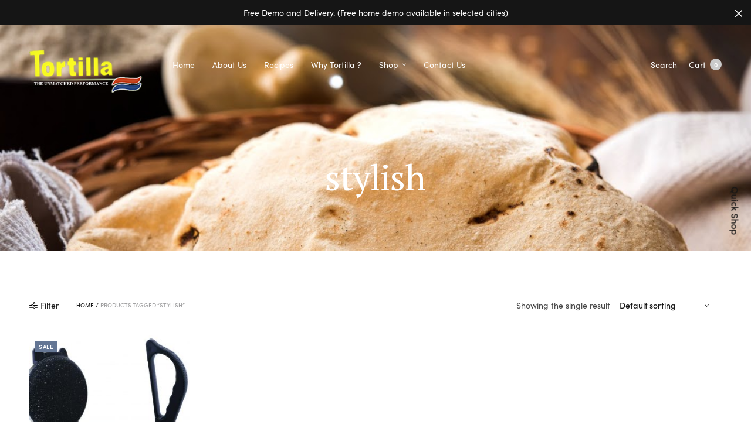

--- FILE ---
content_type: text/html; charset=UTF-8
request_url: https://tortillaindia.com/product-tag/stylish/
body_size: 20347
content:
<!doctype html>
<html lang="en-US">
<head>
	<meta charset="UTF-8" />
	<meta name="viewport" content="width=device-width, initial-scale=1, maximum-scale=1, viewport-fit=cover">
	<link rel="profile" href="https://gmpg.org/xfn/11">
					<script>document.documentElement.className = document.documentElement.className + ' yes-js js_active js'</script>
				<meta http-equiv="x-dns-prefetch-control" content="on">
	<link rel="dns-prefetch" href="//fonts.googleapis.com" />
	<link rel="dns-prefetch" href="//fonts.gstatic.com" />
	<link rel="dns-prefetch" href="//0.gravatar.com/" />
	<link rel="dns-prefetch" href="//2.gravatar.com/" />
	<link rel="dns-prefetch" href="//1.gravatar.com/" /><title>stylish &#8211; Tortilla India</title>
<meta name='robots' content='max-image-preview:large' />
<script>window._wca = window._wca || [];</script>
<link rel='dns-prefetch' href='//www.googletagmanager.com' />
<link rel='dns-prefetch' href='//stats.wp.com' />
<link rel='dns-prefetch' href='//use.typekit.net' />
<link rel='dns-prefetch' href='//fonts.googleapis.com' />
<link rel="alternate" type="application/rss+xml" title="Tortilla India &raquo; Feed" href="https://tortillaindia.com/feed/" />
<link rel="alternate" type="application/rss+xml" title="Tortilla India &raquo; Comments Feed" href="https://tortillaindia.com/comments/feed/" />
<link rel="preconnect" href="//fonts.gstatic.com/" crossorigin><link rel="alternate" type="application/rss+xml" title="Tortilla India &raquo; stylish Tag Feed" href="https://tortillaindia.com/product-tag/stylish/feed/" />
<script type="text/javascript">
window._wpemojiSettings = {"baseUrl":"https:\/\/s.w.org\/images\/core\/emoji\/14.0.0\/72x72\/","ext":".png","svgUrl":"https:\/\/s.w.org\/images\/core\/emoji\/14.0.0\/svg\/","svgExt":".svg","source":{"concatemoji":"https:\/\/tortillaindia.com\/wp-includes\/js\/wp-emoji-release.min.js?ver=6.2.6"}};
/*! This file is auto-generated */
!function(e,a,t){var n,r,o,i=a.createElement("canvas"),p=i.getContext&&i.getContext("2d");function s(e,t){p.clearRect(0,0,i.width,i.height),p.fillText(e,0,0);e=i.toDataURL();return p.clearRect(0,0,i.width,i.height),p.fillText(t,0,0),e===i.toDataURL()}function c(e){var t=a.createElement("script");t.src=e,t.defer=t.type="text/javascript",a.getElementsByTagName("head")[0].appendChild(t)}for(o=Array("flag","emoji"),t.supports={everything:!0,everythingExceptFlag:!0},r=0;r<o.length;r++)t.supports[o[r]]=function(e){if(p&&p.fillText)switch(p.textBaseline="top",p.font="600 32px Arial",e){case"flag":return s("\ud83c\udff3\ufe0f\u200d\u26a7\ufe0f","\ud83c\udff3\ufe0f\u200b\u26a7\ufe0f")?!1:!s("\ud83c\uddfa\ud83c\uddf3","\ud83c\uddfa\u200b\ud83c\uddf3")&&!s("\ud83c\udff4\udb40\udc67\udb40\udc62\udb40\udc65\udb40\udc6e\udb40\udc67\udb40\udc7f","\ud83c\udff4\u200b\udb40\udc67\u200b\udb40\udc62\u200b\udb40\udc65\u200b\udb40\udc6e\u200b\udb40\udc67\u200b\udb40\udc7f");case"emoji":return!s("\ud83e\udef1\ud83c\udffb\u200d\ud83e\udef2\ud83c\udfff","\ud83e\udef1\ud83c\udffb\u200b\ud83e\udef2\ud83c\udfff")}return!1}(o[r]),t.supports.everything=t.supports.everything&&t.supports[o[r]],"flag"!==o[r]&&(t.supports.everythingExceptFlag=t.supports.everythingExceptFlag&&t.supports[o[r]]);t.supports.everythingExceptFlag=t.supports.everythingExceptFlag&&!t.supports.flag,t.DOMReady=!1,t.readyCallback=function(){t.DOMReady=!0},t.supports.everything||(n=function(){t.readyCallback()},a.addEventListener?(a.addEventListener("DOMContentLoaded",n,!1),e.addEventListener("load",n,!1)):(e.attachEvent("onload",n),a.attachEvent("onreadystatechange",function(){"complete"===a.readyState&&t.readyCallback()})),(e=t.source||{}).concatemoji?c(e.concatemoji):e.wpemoji&&e.twemoji&&(c(e.twemoji),c(e.wpemoji)))}(window,document,window._wpemojiSettings);
</script>
<style type="text/css">
img.wp-smiley,
img.emoji {
	display: inline !important;
	border: none !important;
	box-shadow: none !important;
	height: 1em !important;
	width: 1em !important;
	margin: 0 0.07em !important;
	vertical-align: -0.1em !important;
	background: none !important;
	padding: 0 !important;
}
</style>
	<link rel='stylesheet' id='wp-block-library-css' href='https://tortillaindia.com/wp-includes/css/dist/block-library/style.min.css?ver=6.2.6' media='all' />
<style id='wp-block-library-inline-css' type='text/css'>
.has-text-align-justify{text-align:justify;}
</style>
<link rel='stylesheet' id='mediaelement-css' href='https://tortillaindia.com/wp-includes/js/mediaelement/mediaelementplayer-legacy.min.css?ver=4.2.17' media='all' />
<link rel='stylesheet' id='wp-mediaelement-css' href='https://tortillaindia.com/wp-includes/js/mediaelement/wp-mediaelement.min.css?ver=6.2.6' media='all' />
<link rel='stylesheet' id='wc-blocks-vendors-style-css' href='https://tortillaindia.com/wp-content/plugins/woocommerce/packages/woocommerce-blocks/build/wc-blocks-vendors-style.css?ver=9.6.6' media='all' />
<link rel='stylesheet' id='wc-blocks-style-css' href='https://tortillaindia.com/wp-content/plugins/woocommerce/packages/woocommerce-blocks/build/wc-blocks-style.css?ver=9.6.6' media='all' />
<link rel='stylesheet' id='classic-theme-styles-css' href='https://tortillaindia.com/wp-includes/css/classic-themes.min.css?ver=6.2.6' media='all' />
<style id='global-styles-inline-css' type='text/css'>
body{--wp--preset--color--black: #000000;--wp--preset--color--cyan-bluish-gray: #abb8c3;--wp--preset--color--white: #ffffff;--wp--preset--color--pale-pink: #f78da7;--wp--preset--color--vivid-red: #cf2e2e;--wp--preset--color--luminous-vivid-orange: #ff6900;--wp--preset--color--luminous-vivid-amber: #fcb900;--wp--preset--color--light-green-cyan: #7bdcb5;--wp--preset--color--vivid-green-cyan: #00d084;--wp--preset--color--pale-cyan-blue: #8ed1fc;--wp--preset--color--vivid-cyan-blue: #0693e3;--wp--preset--color--vivid-purple: #9b51e0;--wp--preset--gradient--vivid-cyan-blue-to-vivid-purple: linear-gradient(135deg,rgba(6,147,227,1) 0%,rgb(155,81,224) 100%);--wp--preset--gradient--light-green-cyan-to-vivid-green-cyan: linear-gradient(135deg,rgb(122,220,180) 0%,rgb(0,208,130) 100%);--wp--preset--gradient--luminous-vivid-amber-to-luminous-vivid-orange: linear-gradient(135deg,rgba(252,185,0,1) 0%,rgba(255,105,0,1) 100%);--wp--preset--gradient--luminous-vivid-orange-to-vivid-red: linear-gradient(135deg,rgba(255,105,0,1) 0%,rgb(207,46,46) 100%);--wp--preset--gradient--very-light-gray-to-cyan-bluish-gray: linear-gradient(135deg,rgb(238,238,238) 0%,rgb(169,184,195) 100%);--wp--preset--gradient--cool-to-warm-spectrum: linear-gradient(135deg,rgb(74,234,220) 0%,rgb(151,120,209) 20%,rgb(207,42,186) 40%,rgb(238,44,130) 60%,rgb(251,105,98) 80%,rgb(254,248,76) 100%);--wp--preset--gradient--blush-light-purple: linear-gradient(135deg,rgb(255,206,236) 0%,rgb(152,150,240) 100%);--wp--preset--gradient--blush-bordeaux: linear-gradient(135deg,rgb(254,205,165) 0%,rgb(254,45,45) 50%,rgb(107,0,62) 100%);--wp--preset--gradient--luminous-dusk: linear-gradient(135deg,rgb(255,203,112) 0%,rgb(199,81,192) 50%,rgb(65,88,208) 100%);--wp--preset--gradient--pale-ocean: linear-gradient(135deg,rgb(255,245,203) 0%,rgb(182,227,212) 50%,rgb(51,167,181) 100%);--wp--preset--gradient--electric-grass: linear-gradient(135deg,rgb(202,248,128) 0%,rgb(113,206,126) 100%);--wp--preset--gradient--midnight: linear-gradient(135deg,rgb(2,3,129) 0%,rgb(40,116,252) 100%);--wp--preset--duotone--dark-grayscale: url('#wp-duotone-dark-grayscale');--wp--preset--duotone--grayscale: url('#wp-duotone-grayscale');--wp--preset--duotone--purple-yellow: url('#wp-duotone-purple-yellow');--wp--preset--duotone--blue-red: url('#wp-duotone-blue-red');--wp--preset--duotone--midnight: url('#wp-duotone-midnight');--wp--preset--duotone--magenta-yellow: url('#wp-duotone-magenta-yellow');--wp--preset--duotone--purple-green: url('#wp-duotone-purple-green');--wp--preset--duotone--blue-orange: url('#wp-duotone-blue-orange');--wp--preset--font-size--small: 13px;--wp--preset--font-size--medium: 20px;--wp--preset--font-size--large: 36px;--wp--preset--font-size--x-large: 42px;--wp--preset--spacing--20: 0.44rem;--wp--preset--spacing--30: 0.67rem;--wp--preset--spacing--40: 1rem;--wp--preset--spacing--50: 1.5rem;--wp--preset--spacing--60: 2.25rem;--wp--preset--spacing--70: 3.38rem;--wp--preset--spacing--80: 5.06rem;--wp--preset--shadow--natural: 6px 6px 9px rgba(0, 0, 0, 0.2);--wp--preset--shadow--deep: 12px 12px 50px rgba(0, 0, 0, 0.4);--wp--preset--shadow--sharp: 6px 6px 0px rgba(0, 0, 0, 0.2);--wp--preset--shadow--outlined: 6px 6px 0px -3px rgba(255, 255, 255, 1), 6px 6px rgba(0, 0, 0, 1);--wp--preset--shadow--crisp: 6px 6px 0px rgba(0, 0, 0, 1);}:where(.is-layout-flex){gap: 0.5em;}body .is-layout-flow > .alignleft{float: left;margin-inline-start: 0;margin-inline-end: 2em;}body .is-layout-flow > .alignright{float: right;margin-inline-start: 2em;margin-inline-end: 0;}body .is-layout-flow > .aligncenter{margin-left: auto !important;margin-right: auto !important;}body .is-layout-constrained > .alignleft{float: left;margin-inline-start: 0;margin-inline-end: 2em;}body .is-layout-constrained > .alignright{float: right;margin-inline-start: 2em;margin-inline-end: 0;}body .is-layout-constrained > .aligncenter{margin-left: auto !important;margin-right: auto !important;}body .is-layout-constrained > :where(:not(.alignleft):not(.alignright):not(.alignfull)){max-width: var(--wp--style--global--content-size);margin-left: auto !important;margin-right: auto !important;}body .is-layout-constrained > .alignwide{max-width: var(--wp--style--global--wide-size);}body .is-layout-flex{display: flex;}body .is-layout-flex{flex-wrap: wrap;align-items: center;}body .is-layout-flex > *{margin: 0;}:where(.wp-block-columns.is-layout-flex){gap: 2em;}.has-black-color{color: var(--wp--preset--color--black) !important;}.has-cyan-bluish-gray-color{color: var(--wp--preset--color--cyan-bluish-gray) !important;}.has-white-color{color: var(--wp--preset--color--white) !important;}.has-pale-pink-color{color: var(--wp--preset--color--pale-pink) !important;}.has-vivid-red-color{color: var(--wp--preset--color--vivid-red) !important;}.has-luminous-vivid-orange-color{color: var(--wp--preset--color--luminous-vivid-orange) !important;}.has-luminous-vivid-amber-color{color: var(--wp--preset--color--luminous-vivid-amber) !important;}.has-light-green-cyan-color{color: var(--wp--preset--color--light-green-cyan) !important;}.has-vivid-green-cyan-color{color: var(--wp--preset--color--vivid-green-cyan) !important;}.has-pale-cyan-blue-color{color: var(--wp--preset--color--pale-cyan-blue) !important;}.has-vivid-cyan-blue-color{color: var(--wp--preset--color--vivid-cyan-blue) !important;}.has-vivid-purple-color{color: var(--wp--preset--color--vivid-purple) !important;}.has-black-background-color{background-color: var(--wp--preset--color--black) !important;}.has-cyan-bluish-gray-background-color{background-color: var(--wp--preset--color--cyan-bluish-gray) !important;}.has-white-background-color{background-color: var(--wp--preset--color--white) !important;}.has-pale-pink-background-color{background-color: var(--wp--preset--color--pale-pink) !important;}.has-vivid-red-background-color{background-color: var(--wp--preset--color--vivid-red) !important;}.has-luminous-vivid-orange-background-color{background-color: var(--wp--preset--color--luminous-vivid-orange) !important;}.has-luminous-vivid-amber-background-color{background-color: var(--wp--preset--color--luminous-vivid-amber) !important;}.has-light-green-cyan-background-color{background-color: var(--wp--preset--color--light-green-cyan) !important;}.has-vivid-green-cyan-background-color{background-color: var(--wp--preset--color--vivid-green-cyan) !important;}.has-pale-cyan-blue-background-color{background-color: var(--wp--preset--color--pale-cyan-blue) !important;}.has-vivid-cyan-blue-background-color{background-color: var(--wp--preset--color--vivid-cyan-blue) !important;}.has-vivid-purple-background-color{background-color: var(--wp--preset--color--vivid-purple) !important;}.has-black-border-color{border-color: var(--wp--preset--color--black) !important;}.has-cyan-bluish-gray-border-color{border-color: var(--wp--preset--color--cyan-bluish-gray) !important;}.has-white-border-color{border-color: var(--wp--preset--color--white) !important;}.has-pale-pink-border-color{border-color: var(--wp--preset--color--pale-pink) !important;}.has-vivid-red-border-color{border-color: var(--wp--preset--color--vivid-red) !important;}.has-luminous-vivid-orange-border-color{border-color: var(--wp--preset--color--luminous-vivid-orange) !important;}.has-luminous-vivid-amber-border-color{border-color: var(--wp--preset--color--luminous-vivid-amber) !important;}.has-light-green-cyan-border-color{border-color: var(--wp--preset--color--light-green-cyan) !important;}.has-vivid-green-cyan-border-color{border-color: var(--wp--preset--color--vivid-green-cyan) !important;}.has-pale-cyan-blue-border-color{border-color: var(--wp--preset--color--pale-cyan-blue) !important;}.has-vivid-cyan-blue-border-color{border-color: var(--wp--preset--color--vivid-cyan-blue) !important;}.has-vivid-purple-border-color{border-color: var(--wp--preset--color--vivid-purple) !important;}.has-vivid-cyan-blue-to-vivid-purple-gradient-background{background: var(--wp--preset--gradient--vivid-cyan-blue-to-vivid-purple) !important;}.has-light-green-cyan-to-vivid-green-cyan-gradient-background{background: var(--wp--preset--gradient--light-green-cyan-to-vivid-green-cyan) !important;}.has-luminous-vivid-amber-to-luminous-vivid-orange-gradient-background{background: var(--wp--preset--gradient--luminous-vivid-amber-to-luminous-vivid-orange) !important;}.has-luminous-vivid-orange-to-vivid-red-gradient-background{background: var(--wp--preset--gradient--luminous-vivid-orange-to-vivid-red) !important;}.has-very-light-gray-to-cyan-bluish-gray-gradient-background{background: var(--wp--preset--gradient--very-light-gray-to-cyan-bluish-gray) !important;}.has-cool-to-warm-spectrum-gradient-background{background: var(--wp--preset--gradient--cool-to-warm-spectrum) !important;}.has-blush-light-purple-gradient-background{background: var(--wp--preset--gradient--blush-light-purple) !important;}.has-blush-bordeaux-gradient-background{background: var(--wp--preset--gradient--blush-bordeaux) !important;}.has-luminous-dusk-gradient-background{background: var(--wp--preset--gradient--luminous-dusk) !important;}.has-pale-ocean-gradient-background{background: var(--wp--preset--gradient--pale-ocean) !important;}.has-electric-grass-gradient-background{background: var(--wp--preset--gradient--electric-grass) !important;}.has-midnight-gradient-background{background: var(--wp--preset--gradient--midnight) !important;}.has-small-font-size{font-size: var(--wp--preset--font-size--small) !important;}.has-medium-font-size{font-size: var(--wp--preset--font-size--medium) !important;}.has-large-font-size{font-size: var(--wp--preset--font-size--large) !important;}.has-x-large-font-size{font-size: var(--wp--preset--font-size--x-large) !important;}
.wp-block-navigation a:where(:not(.wp-element-button)){color: inherit;}
:where(.wp-block-columns.is-layout-flex){gap: 2em;}
.wp-block-pullquote{font-size: 1.5em;line-height: 1.6;}
</style>
<style id='woocommerce-inline-inline-css' type='text/css'>
.woocommerce form .form-row .required { visibility: visible; }
</style>
<link rel='stylesheet' id='thb-fa-css' href='https://tortillaindia.com/wp-content/themes/north-wp/assets/css/font-awesome.min.css?ver=4.7.0' media='all' />
<link rel='stylesheet' id='thb-app-css' href='https://tortillaindia.com/wp-content/themes/north-wp/assets/css/app.css?ver=5.7.4' media='all' />
<style id='thb-app-inline-css' type='text/css'>
.header .logolink .logoimg {max-height:100px;}.header .logolink .logoimg[src$=".svg"] {max-height:100%;height:100px;}.post-type-archive-product .shop-header-style2,.tax-product_tag .shop-header-style2 {background-color: !important;background-image:url(https://tortilla.kryptexsolutions.com/wp-content/uploads/2020/08/roti.jpg) !important;}h1,h2,h3,h4,h5,h6 {font-family:PT Serif, 'BlinkMacSystemFont', -apple-system, 'Roboto', 'Lucida Sans';}body,p {font-family:sofia-pro, 'BlinkMacSystemFont', -apple-system, 'Roboto', 'Lucida Sans';}.thb-full-menu,.account-holder {}.btn,.button,input[type=submit] {}em {}label {}.widget>h6,.footer .widget>h6 {}.header .thb-full-menu {}.header .thb-full-menu .sub-menu {}.account-holder {}.mobile-menu {}.mobile-menu .sub-menu {}.mobile-secondary-menu {}.widget>h6,.footer .widget>h6 {}.footer .footer-social-icons .social {}.footer .thb-footer-menu {}.footer .thb-footer-copyright {}.thb-global-notification {}.woocommerce-message,.woocommerce-error,.woocommerce-info {}h1.thb-shop-title {}.products .product.thb-listing-style2 h3,.products .product.thb-listing-style1 h3 {}.products .product .amount {}.products .product .product-category {}.thb-product-detail .product-information h1.product_title {}.thb-product-detail .product-information .price .amount {}.thb-product-detail .product-information .woocommerce-product-details__short-description,.thb-product-detail .product-information .woocommerce-product-details__short-description p {}@media screen and (min-width:1024px) {h1,.h1 {}}@media screen and (min-width:1024px) {h2 {}}@media screen and (min-width:1024px) {h3 {}}@media screen and (min-width:1024px) {h4 {}}@media screen and (min-width:1024px) {h5 {}}h6 {}
</style>
<link rel='stylesheet' id='thb-style-css' href='https://tortillaindia.com/wp-content/themes/north-wp/style.css?ver=5.7.4' media='all' />
<link rel='stylesheet' id='thb-google-fonts-css' href='https://fonts.googleapis.com/css?family=PT+Serif%3A400%2C400i%2C700%2C700i&#038;subset=latin&#038;display=swap&#038;ver=5.7.4' media='all' />
<link rel='stylesheet' id='__EPYT__style-css' href='https://tortillaindia.com/wp-content/plugins/youtube-embed-plus/styles/ytprefs.min.css?ver=14.2.1' media='all' />
<style id='__EPYT__style-inline-css' type='text/css'>

                .epyt-gallery-thumb {
                        width: 33.333%;
                }
                
</style>
<link rel='stylesheet' id='jetpack_css-css' href='https://tortillaindia.com/wp-content/plugins/jetpack/css/jetpack.css?ver=11.9.3' media='all' />
<script type="text/template" id="tmpl-variation-template">
	<div class="woocommerce-variation-description">{{{ data.variation.variation_description }}}</div>
	<div class="woocommerce-variation-price">{{{ data.variation.price_html }}}</div>
	<div class="woocommerce-variation-availability">{{{ data.variation.availability_html }}}</div>
</script>
<script type="text/template" id="tmpl-unavailable-variation-template">
	<p>Sorry, this product is unavailable. Please choose a different combination.</p>
</script>
<script src='https://tortillaindia.com/wp-includes/js/jquery/jquery.min.js?ver=3.6.4' id='jquery-core-js'></script>
<script src='https://tortillaindia.com/wp-includes/js/jquery/jquery-migrate.min.js?ver=3.4.0' id='jquery-migrate-js'></script>
<script defer src='https://stats.wp.com/s-202504.js' id='woocommerce-analytics-js'></script>
<script src='https://use.typekit.net/lcr7meh.js?ver=5.7.4' id='thb-typekit-js'></script>
<script id='thb-typekit-js-after'>
try{Typekit.load({ async: true });}catch(e){}
</script>
<script type='text/javascript' id='__ytprefs__-js-extra'>
/* <![CDATA[ */
var _EPYT_ = {"ajaxurl":"https:\/\/tortillaindia.com\/wp-admin\/admin-ajax.php","security":"0e9836bf02","gallery_scrolloffset":"20","eppathtoscripts":"https:\/\/tortillaindia.com\/wp-content\/plugins\/youtube-embed-plus\/scripts\/","eppath":"https:\/\/tortillaindia.com\/wp-content\/plugins\/youtube-embed-plus\/","epresponsiveselector":"[\"iframe.__youtube_prefs_widget__\"]","epdovol":"1","version":"14.2.1","evselector":"iframe.__youtube_prefs__[src], iframe[src*=\"youtube.com\/embed\/\"], iframe[src*=\"youtube-nocookie.com\/embed\/\"]","ajax_compat":"","maxres_facade":"eager","ytapi_load":"light","pause_others":"","stopMobileBuffer":"1","facade_mode":"","not_live_on_channel":"","vi_active":"","vi_js_posttypes":[]};
/* ]]> */
</script>
<script src='https://tortillaindia.com/wp-content/plugins/youtube-embed-plus/scripts/ytprefs.min.js?ver=14.2.1' id='__ytprefs__-js'></script>
<link rel="https://api.w.org/" href="https://tortillaindia.com/wp-json/" /><link rel="alternate" type="application/json" href="https://tortillaindia.com/wp-json/wp/v2/product_tag/140" /><link rel="EditURI" type="application/rsd+xml" title="RSD" href="https://tortillaindia.com/xmlrpc.php?rsd" />
<link rel="wlwmanifest" type="application/wlwmanifest+xml" href="https://tortillaindia.com/wp-includes/wlwmanifest.xml" />
<meta name="generator" content="WordPress 6.2.6" />
<meta name="generator" content="WooCommerce 7.5.1" />
<!-- Meta Pixel Code -->
<script>
!function(f,b,e,v,n,t,s)
{if(f.fbq)return;n=f.fbq=function(){n.callMethod?
n.callMethod.apply(n,arguments):n.queue.push(arguments)};
if(!f._fbq)f._fbq=n;n.push=n;n.loaded=!0;n.version='2.0';
n.queue=[];t=b.createElement(e);t.async=!0;
t.src=v;s=b.getElementsByTagName(e)[0];
s.parentNode.insertBefore(t,s)}(window, document,'script',
'https://connect.facebook.net/en_US/fbevents.js');
fbq('init', '451123850762456');
fbq('track', 'PageView');
</script>
<noscript><img height="1" width="1" style="display:none"
src="https://www.facebook.com/tr?id=451123850762456&ev=PageView&noscript=1"
/></noscript>
<!-- End Meta Pixel Code -->

<!-- Google tag (gtag.js) -->
<script async src="https://www.googletagmanager.com/gtag/js?id=G-HL6Q7MSNEN">
</script>
<script>
  window.dataLayer = window.dataLayer || [];
  function gtag(){dataLayer.push(arguments);}
  gtag('js', new Date());

  gtag('config', 'G-HL6Q7MSNEN');
</script>	<style>img#wpstats{display:none}</style>
			<noscript><style>.woocommerce-product-gallery{ opacity: 1 !important; }</style></noscript>
	<meta name="generator" content="Powered by Slider Revolution 6.6.12 - responsive, Mobile-Friendly Slider Plugin for WordPress with comfortable drag and drop interface." />
<link rel="icon" href="https://tortillaindia.com/wp-content/uploads/2020/08/cropped-Tortilla_roti_icon-32x32.png" sizes="32x32" />
<link rel="icon" href="https://tortillaindia.com/wp-content/uploads/2020/08/cropped-Tortilla_roti_icon-192x192.png" sizes="192x192" />
<link rel="apple-touch-icon" href="https://tortillaindia.com/wp-content/uploads/2020/08/cropped-Tortilla_roti_icon-180x180.png" />
<meta name="msapplication-TileImage" content="https://tortillaindia.com/wp-content/uploads/2020/08/cropped-Tortilla_roti_icon-270x270.png" />
<script>function setREVStartSize(e){
			//window.requestAnimationFrame(function() {
				window.RSIW = window.RSIW===undefined ? window.innerWidth : window.RSIW;
				window.RSIH = window.RSIH===undefined ? window.innerHeight : window.RSIH;
				try {
					var pw = document.getElementById(e.c).parentNode.offsetWidth,
						newh;
					pw = pw===0 || isNaN(pw) || (e.l=="fullwidth" || e.layout=="fullwidth") ? window.RSIW : pw;
					e.tabw = e.tabw===undefined ? 0 : parseInt(e.tabw);
					e.thumbw = e.thumbw===undefined ? 0 : parseInt(e.thumbw);
					e.tabh = e.tabh===undefined ? 0 : parseInt(e.tabh);
					e.thumbh = e.thumbh===undefined ? 0 : parseInt(e.thumbh);
					e.tabhide = e.tabhide===undefined ? 0 : parseInt(e.tabhide);
					e.thumbhide = e.thumbhide===undefined ? 0 : parseInt(e.thumbhide);
					e.mh = e.mh===undefined || e.mh=="" || e.mh==="auto" ? 0 : parseInt(e.mh,0);
					if(e.layout==="fullscreen" || e.l==="fullscreen")
						newh = Math.max(e.mh,window.RSIH);
					else{
						e.gw = Array.isArray(e.gw) ? e.gw : [e.gw];
						for (var i in e.rl) if (e.gw[i]===undefined || e.gw[i]===0) e.gw[i] = e.gw[i-1];
						e.gh = e.el===undefined || e.el==="" || (Array.isArray(e.el) && e.el.length==0)? e.gh : e.el;
						e.gh = Array.isArray(e.gh) ? e.gh : [e.gh];
						for (var i in e.rl) if (e.gh[i]===undefined || e.gh[i]===0) e.gh[i] = e.gh[i-1];
											
						var nl = new Array(e.rl.length),
							ix = 0,
							sl;
						e.tabw = e.tabhide>=pw ? 0 : e.tabw;
						e.thumbw = e.thumbhide>=pw ? 0 : e.thumbw;
						e.tabh = e.tabhide>=pw ? 0 : e.tabh;
						e.thumbh = e.thumbhide>=pw ? 0 : e.thumbh;
						for (var i in e.rl) nl[i] = e.rl[i]<window.RSIW ? 0 : e.rl[i];
						sl = nl[0];
						for (var i in nl) if (sl>nl[i] && nl[i]>0) { sl = nl[i]; ix=i;}
						var m = pw>(e.gw[ix]+e.tabw+e.thumbw) ? 1 : (pw-(e.tabw+e.thumbw)) / (e.gw[ix]);
						newh =  (e.gh[ix] * m) + (e.tabh + e.thumbh);
					}
					var el = document.getElementById(e.c);
					if (el!==null && el) el.style.height = newh+"px";
					el = document.getElementById(e.c+"_wrapper");
					if (el!==null && el) {
						el.style.height = newh+"px";
						el.style.display = "block";
					}
				} catch(e){
					console.log("Failure at Presize of Slider:" + e)
				}
			//});
		  };</script>
<noscript><style> .wpb_animate_when_almost_visible { opacity: 1; }</style></noscript></head>
<body data-rsssl=1 class="archive tax-product_tag term-stylish term-140 theme-north-wp woocommerce woocommerce-page woocommerce-no-js thb-arrows global_notification_on thb-single-product-ajax-on subheader-full-width-off light-title wpb-js-composer js-comp-ver-6.10.0 vc_responsive">
<svg xmlns="http://www.w3.org/2000/svg" viewBox="0 0 0 0" width="0" height="0" focusable="false" role="none" style="visibility: hidden; position: absolute; left: -9999px; overflow: hidden;" ><defs><filter id="wp-duotone-dark-grayscale"><feColorMatrix color-interpolation-filters="sRGB" type="matrix" values=" .299 .587 .114 0 0 .299 .587 .114 0 0 .299 .587 .114 0 0 .299 .587 .114 0 0 " /><feComponentTransfer color-interpolation-filters="sRGB" ><feFuncR type="table" tableValues="0 0.49803921568627" /><feFuncG type="table" tableValues="0 0.49803921568627" /><feFuncB type="table" tableValues="0 0.49803921568627" /><feFuncA type="table" tableValues="1 1" /></feComponentTransfer><feComposite in2="SourceGraphic" operator="in" /></filter></defs></svg><svg xmlns="http://www.w3.org/2000/svg" viewBox="0 0 0 0" width="0" height="0" focusable="false" role="none" style="visibility: hidden; position: absolute; left: -9999px; overflow: hidden;" ><defs><filter id="wp-duotone-grayscale"><feColorMatrix color-interpolation-filters="sRGB" type="matrix" values=" .299 .587 .114 0 0 .299 .587 .114 0 0 .299 .587 .114 0 0 .299 .587 .114 0 0 " /><feComponentTransfer color-interpolation-filters="sRGB" ><feFuncR type="table" tableValues="0 1" /><feFuncG type="table" tableValues="0 1" /><feFuncB type="table" tableValues="0 1" /><feFuncA type="table" tableValues="1 1" /></feComponentTransfer><feComposite in2="SourceGraphic" operator="in" /></filter></defs></svg><svg xmlns="http://www.w3.org/2000/svg" viewBox="0 0 0 0" width="0" height="0" focusable="false" role="none" style="visibility: hidden; position: absolute; left: -9999px; overflow: hidden;" ><defs><filter id="wp-duotone-purple-yellow"><feColorMatrix color-interpolation-filters="sRGB" type="matrix" values=" .299 .587 .114 0 0 .299 .587 .114 0 0 .299 .587 .114 0 0 .299 .587 .114 0 0 " /><feComponentTransfer color-interpolation-filters="sRGB" ><feFuncR type="table" tableValues="0.54901960784314 0.98823529411765" /><feFuncG type="table" tableValues="0 1" /><feFuncB type="table" tableValues="0.71764705882353 0.25490196078431" /><feFuncA type="table" tableValues="1 1" /></feComponentTransfer><feComposite in2="SourceGraphic" operator="in" /></filter></defs></svg><svg xmlns="http://www.w3.org/2000/svg" viewBox="0 0 0 0" width="0" height="0" focusable="false" role="none" style="visibility: hidden; position: absolute; left: -9999px; overflow: hidden;" ><defs><filter id="wp-duotone-blue-red"><feColorMatrix color-interpolation-filters="sRGB" type="matrix" values=" .299 .587 .114 0 0 .299 .587 .114 0 0 .299 .587 .114 0 0 .299 .587 .114 0 0 " /><feComponentTransfer color-interpolation-filters="sRGB" ><feFuncR type="table" tableValues="0 1" /><feFuncG type="table" tableValues="0 0.27843137254902" /><feFuncB type="table" tableValues="0.5921568627451 0.27843137254902" /><feFuncA type="table" tableValues="1 1" /></feComponentTransfer><feComposite in2="SourceGraphic" operator="in" /></filter></defs></svg><svg xmlns="http://www.w3.org/2000/svg" viewBox="0 0 0 0" width="0" height="0" focusable="false" role="none" style="visibility: hidden; position: absolute; left: -9999px; overflow: hidden;" ><defs><filter id="wp-duotone-midnight"><feColorMatrix color-interpolation-filters="sRGB" type="matrix" values=" .299 .587 .114 0 0 .299 .587 .114 0 0 .299 .587 .114 0 0 .299 .587 .114 0 0 " /><feComponentTransfer color-interpolation-filters="sRGB" ><feFuncR type="table" tableValues="0 0" /><feFuncG type="table" tableValues="0 0.64705882352941" /><feFuncB type="table" tableValues="0 1" /><feFuncA type="table" tableValues="1 1" /></feComponentTransfer><feComposite in2="SourceGraphic" operator="in" /></filter></defs></svg><svg xmlns="http://www.w3.org/2000/svg" viewBox="0 0 0 0" width="0" height="0" focusable="false" role="none" style="visibility: hidden; position: absolute; left: -9999px; overflow: hidden;" ><defs><filter id="wp-duotone-magenta-yellow"><feColorMatrix color-interpolation-filters="sRGB" type="matrix" values=" .299 .587 .114 0 0 .299 .587 .114 0 0 .299 .587 .114 0 0 .299 .587 .114 0 0 " /><feComponentTransfer color-interpolation-filters="sRGB" ><feFuncR type="table" tableValues="0.78039215686275 1" /><feFuncG type="table" tableValues="0 0.94901960784314" /><feFuncB type="table" tableValues="0.35294117647059 0.47058823529412" /><feFuncA type="table" tableValues="1 1" /></feComponentTransfer><feComposite in2="SourceGraphic" operator="in" /></filter></defs></svg><svg xmlns="http://www.w3.org/2000/svg" viewBox="0 0 0 0" width="0" height="0" focusable="false" role="none" style="visibility: hidden; position: absolute; left: -9999px; overflow: hidden;" ><defs><filter id="wp-duotone-purple-green"><feColorMatrix color-interpolation-filters="sRGB" type="matrix" values=" .299 .587 .114 0 0 .299 .587 .114 0 0 .299 .587 .114 0 0 .299 .587 .114 0 0 " /><feComponentTransfer color-interpolation-filters="sRGB" ><feFuncR type="table" tableValues="0.65098039215686 0.40392156862745" /><feFuncG type="table" tableValues="0 1" /><feFuncB type="table" tableValues="0.44705882352941 0.4" /><feFuncA type="table" tableValues="1 1" /></feComponentTransfer><feComposite in2="SourceGraphic" operator="in" /></filter></defs></svg><svg xmlns="http://www.w3.org/2000/svg" viewBox="0 0 0 0" width="0" height="0" focusable="false" role="none" style="visibility: hidden; position: absolute; left: -9999px; overflow: hidden;" ><defs><filter id="wp-duotone-blue-orange"><feColorMatrix color-interpolation-filters="sRGB" type="matrix" values=" .299 .587 .114 0 0 .299 .587 .114 0 0 .299 .587 .114 0 0 .299 .587 .114 0 0 " /><feComponentTransfer color-interpolation-filters="sRGB" ><feFuncR type="table" tableValues="0.098039215686275 1" /><feFuncG type="table" tableValues="0 0.66274509803922" /><feFuncB type="table" tableValues="0.84705882352941 0.41960784313725" /><feFuncA type="table" tableValues="1 1" /></feComponentTransfer><feComposite in2="SourceGraphic" operator="in" /></filter></defs></svg><div id="wrapper" class="open">
		<aside class="thb-global-notification light">
		<div class="row">
			<div class="small-12 columns">
			<p>Free Demo and Delivery. (Free home demo available in selected cities)</p>			</div>
		</div>
		<a href="#" class="thb-notification-close"><svg xmlns="http://www.w3.org/2000/svg" version="1.1" x="0" y="0" width="12" height="12" viewBox="1.1 1.1 12 12" enable-background="new 1.1 1.1 12 12" xml:space="preserve"><path d="M8.3 7.1l4.6-4.6c0.3-0.3 0.3-0.8 0-1.2 -0.3-0.3-0.8-0.3-1.2 0L7.1 5.9 2.5 1.3c-0.3-0.3-0.8-0.3-1.2 0 -0.3 0.3-0.3 0.8 0 1.2L5.9 7.1l-4.6 4.6c-0.3 0.3-0.3 0.8 0 1.2s0.8 0.3 1.2 0L7.1 8.3l4.6 4.6c0.3 0.3 0.8 0.3 1.2 0 0.3-0.3 0.3-0.8 0-1.2L8.3 7.1z"/></svg></a>
	</aside>
		<!-- Start Header -->
	<header class="header style2 thb-shadow-none">
	<div class="row align-middle full-width-row">
		<div class="small-3 columns hide-for-large toggle-holder">
				<div class="mobile-toggle-holder style1">
		<div class="mobile-toggle">
			<span></span><span></span><span></span>
		</div>
			</div>
			</div>
		<div class="small-6 large-8 columns logo-and-menu">
			<div class="logo-holder">
				<a href="https://tortillaindia.com" class="logolink">
					<img src="https://tortillaindia.com/wp-content/uploads/2020/08/logo_black.png" class="logoimg bg--light" alt="Tortilla India"/>
					<img src="https://tortillaindia.com/wp-content/uploads/2020/08/logo_5.png" class="logoimg bg--dark" alt="Tortilla India"/>
				</a>
			</div>
			<div class="menu-holder">
				<nav id="nav">
											<ul id="menu-navigation" class="thb-full-menu"><li id="menu-item-320" class="menu-item menu-item-type-post_type menu-item-object-page menu-item-home menu-item-320"><a href="https://tortillaindia.com/">Home</a></li>
<li id="menu-item-441" class="menu-item menu-item-type-post_type menu-item-object-page menu-item-441"><a href="https://tortillaindia.com/about-us/">About Us</a></li>
<li id="menu-item-332" class="menu-item menu-item-type-post_type menu-item-object-page menu-item-332"><a href="https://tortillaindia.com/recipes/">Recipes</a></li>
<li id="menu-item-442" class="menu-item menu-item-type-post_type menu-item-object-page menu-item-442"><a href="https://tortillaindia.com/why-tortilla/">Why Tortilla ?</a></li>
<li id="menu-item-446" class="menu-item menu-item-type-custom menu-item-object-custom menu-item-has-children menu-item-446 menu-item-mega-parent "><a href="#">Shop</a>
<ul class="sub-menu has_bg" style="background-image:url(https://tortillaindia.com/wp-content/uploads/2020/08/2.jpeg);">
	<li id="menu-item-444" class="menu-item menu-item-type-custom menu-item-object-custom menu-item-has-children menu-item-444 mega-menu-title"><a href="#">Manage</a>
	<ul class="sub-menu" >
		<li id="menu-item-261" class="menu-item menu-item-type-post_type menu-item-object-page menu-item-261 menu-item-mega-link "><a href="https://tortillaindia.com/cart/">Cart</a></li>
		<li id="menu-item-259" class="menu-item menu-item-type-post_type menu-item-object-page menu-item-259 menu-item-mega-link "><a href="https://tortillaindia.com/my-account/">My account</a></li>
		<li id="menu-item-260" class="menu-item menu-item-type-post_type menu-item-object-page menu-item-260 menu-item-mega-link "><a href="https://tortillaindia.com/checkout/">Checkout</a></li>
	</ul>
</li>
	<li id="menu-item-445" class="menu-item menu-item-type-custom menu-item-object-custom menu-item-has-children menu-item-445 mega-menu-title"><a href="#">Our Product</a>
	<ul class="sub-menu" >
		<li id="menu-item-263" class="menu-item menu-item-type-post_type menu-item-object-product menu-item-263 menu-item-mega-link "><a href="https://tortillaindia.com/product/tortilla-multi-maker/">Tortilla Multi Maker</a></li>
	</ul>
</li>
</ul>
</li>
<li id="menu-item-443" class="menu-item menu-item-type-post_type menu-item-object-page menu-item-443"><a href="https://tortillaindia.com/contact-us/">Contact Us</a></li>
</ul>									</nav>
			</div>
		</div>
		<div class="small-3 large-4 columns account-holder">
					<a href="#searchpopup" rel="inline" data-class="quick-search" id="quick_search">
			Search		</a>

				<a id="quick_cart" data-target="open-cart" href="https://tortillaindia.com/cart/" title="Cart">
			Cart			<span class="float_count">0</span>
		</a>
				</div>
	</div>
</header>
	<!-- End Header -->

	<div role="main">
<div class="page-padding cf shop-header-style2">
	<h1 class="thb-shop-title">stylish</h1>
</div>

	<div class="shop_bar">
	<div class="row">
		<div class="small-4 medium-6 columns category_bar">
				<a href="#" id="thb-shop-filters"><svg xmlns="http://www.w3.org/2000/svg" xmlns:xlink="http://www.w3.org/1999/xlink" x="0px" y="0px"
	 width="14px" height="11px" viewBox="299 372.046 14 11" enable-background="new 299 372.046 14 11"
	 xml:space="preserve">
	<path d="M302.254,377.166h-2.876c-0.208,0-0.378,0.17-0.378,0.378c0,0.208,0.17,0.378,0.378,0.378h2.876
		c0.17,0.757,0.851,1.325,1.665,1.325s1.495-0.568,1.665-1.325c0.019,0,0.019,0,0.038,0h7c0.208,0,0.378-0.17,0.378-0.378
		c0-0.208-0.17-0.378-0.378-0.378h-7c-0.019,0-0.038,0-0.038,0c-0.17-0.757-0.852-1.325-1.665-1.325
		S302.425,376.409,302.254,377.166z M304.865,377.543c0,0.53-0.417,0.946-0.946,0.946c-0.529,0-0.946-0.417-0.946-0.946
		c0-0.529,0.417-0.946,0.946-0.946C304.449,376.598,304.865,377.014,304.865,377.543z"/>
	<path d="M309.179,374.17c0.019,0,0.019,0,0.038,0h3.405c0.208,0,0.378-0.17,0.378-0.378s-0.17-0.378-0.378-0.378h-3.405
		c-0.02,0-0.038,0-0.038,0c-0.17-0.757-0.852-1.324-1.665-1.324s-1.495,0.567-1.665,1.324h-6.47c-0.208,0-0.378,0.17-0.378,0.378
		s0.17,0.378,0.378,0.378h6.47c0.17,0.757,0.852,1.324,1.665,1.324S309.009,374.927,309.179,374.17z M306.567,373.792
		c0-0.53,0.417-0.946,0.946-0.946s0.946,0.416,0.946,0.946s-0.417,0.946-0.946,0.946S306.567,374.322,306.567,373.792z"/>
	<path d="M312.622,380.917h-3.405c-0.02,0-0.038,0-0.038,0c-0.17-0.757-0.852-1.324-1.665-1.324s-1.495,0.567-1.665,1.324h-6.47
		c-0.208,0-0.378,0.17-0.378,0.378s0.17,0.378,0.378,0.378h6.47c0.17,0.757,0.852,1.324,1.665,1.324s1.495-0.567,1.665-1.324
		c0.019,0,0.019,0,0.038,0h3.405c0.208,0,0.378-0.17,0.378-0.378S312.83,380.917,312.622,380.917z M307.514,382.241
		c-0.529,0-0.946-0.416-0.946-0.946s0.417-0.946,0.946-0.946s0.946,0.417,0.946,0.946S308.043,382.241,307.514,382.241z"/>
</svg>
 Filter</a>
				<nav class="woocommerce-breadcrumb"><a href="https://tortillaindia.com">Home</a> <i>/</i> Products tagged &ldquo;stylish&rdquo;</nav>		</div>
		<div class="small-8 medium-6 columns ordering">
							<p class="woocommerce-result-count">
	Showing the single result</p>
				<form class="woocommerce-ordering" method="get">
	<select name="orderby" class="orderby" aria-label="Shop order">
					<option value="menu_order"  selected='selected'>Default sorting</option>
					<option value="popularity" >Sort by popularity</option>
					<option value="date" >Sort by latest</option>
					<option value="price" >Sort by price: low to high</option>
					<option value="price-desc" >Sort by price: high to low</option>
			</select>
	<input type="hidden" name="paged" value="1" />
	</form>
					</div>
	</div>
</div>
		<div class="thb_prod_ajax_to_cart_notices"></div>
		<div class="row">
	<div class="small-12 columns">

				<div class="woocommerce-notices-wrapper"></div>

		<div class="woocommerce-notices-wrapper"></div>
<ul class="products row thb-main-products">
	<li class="small-6 large-3 columns thb-listing-style1 thb-listing-button-style4 product type-product post-55 status-publish first instock product_cat-home-kitchen product_tag-classic product_tag-multi-maker product_tag-roti-maker product_tag-stylish product_tag-tortilla has-post-thumbnail sale featured downloadable shipping-taxable purchasable product-type-simple">
		<figure class="product_thumbnail thb_hover">
		<span class="badge onsale">Sale</span>		<a href="https://tortillaindia.com/product/tortilla-multi-maker/" title="Tortilla Multi Maker">
						<span class="product_thumbnail_hover"><img width="300" height="300" src="https://tortillaindia.com/wp-content/uploads/2020/08/1-300x300.jpeg" class="attachment-shop_catalog size-shop_catalog" alt="" decoding="async" loading="lazy" srcset="https://tortillaindia.com/wp-content/uploads/2020/08/1-300x300.jpeg 300w, https://tortillaindia.com/wp-content/uploads/2020/08/1-100x100.jpeg 100w, https://tortillaindia.com/wp-content/uploads/2020/08/1-150x150.jpeg 150w" sizes="(max-width: 300px) 100vw, 300px" /></span>
						<img width="300" height="300" src="https://tortillaindia.com/wp-content/uploads/2020/08/tortilla_sample-300x300.jpg" class="attachment-woocommerce_thumbnail size-woocommerce_thumbnail" alt="" decoding="async" loading="lazy" srcset="https://tortillaindia.com/wp-content/uploads/2020/08/tortilla_sample-300x300.jpg 300w, https://tortillaindia.com/wp-content/uploads/2020/08/tortilla_sample-100x100.jpg 100w, https://tortillaindia.com/wp-content/uploads/2020/08/tortilla_sample-150x150.jpg 150w" sizes="(max-width: 300px) 100vw, 300px" />		</a>
				<div class="
					thb-product-icon yith-wcwl-add-to-wishlist add-to-wishlist-55 ">
		<div class="yith-wcwl-add-button" style="display: block">
				<a href="/product-tag/stylish/?add_to_wishlist=55"
					data-product-id="55"
					data-product-type="simple"
					class="add_to_wishlist thb-icon-container">
					<span class="thb-icon-text">Add To Wishlist</span><svg xmlns="http://www.w3.org/2000/svg" version="1.1" class="wishlist_icon" x="0" y="0" width="12.6" height="11" viewBox="0 0 12.6 11" enable-background="new 0 0 12.584 11" xml:space="preserve"><path fill="#010101" d="M6.3 10.5c0 0 0 0-0.1 0C4.1 9 0.5 6 0.5 4 0.5 2.3 1.8 0.5 3.7 0.5c0.9 0 1.6 0.3 2.2 1l0.4 0.5 0.4-0.5C7.2 0.8 8 0.5 8.9 0.5c1.9 0 3.2 1.8 3.2 3.5 0 2-3.6 5.1-5.7 6.5L6.3 10.5z"/></svg>				</a>
			</div>
			<div class="yith-wcwl-wishlistexistsbrowse">
				<a href="https://tortillaindia.com/wishlist/" class="thb-icon-container">
					<span class="thb-icon-text">View Wishlist</span><svg xmlns="http://www.w3.org/2000/svg" version="1.1" class="wishlist_icon" x="0" y="0" width="12.6" height="11" viewBox="0 0 12.6 11" enable-background="new 0 0 12.584 11" xml:space="preserve"><path fill="#010101" d="M6.3 10.5c0 0 0 0-0.1 0C4.1 9 0.5 6 0.5 4 0.5 2.3 1.8 0.5 3.7 0.5c0.9 0 1.6 0.3 2.2 1l0.4 0.5 0.4-0.5C7.2 0.8 8 0.5 8.9 0.5c1.9 0 3.2 1.8 3.2 3.5 0 2-3.6 5.1-5.7 6.5L6.3 10.5z"/></svg>				</a>
			</div>
		</div>
			<div class="thb-product-icon thb-quick-view" data-id="55">
		<div class="thb-icon-container">
			<span class="thb-icon-text">Quick View</span>
			<svg version="1.1" class="thb-quick-view-icon" xmlns="http://www.w3.org/2000/svg" xmlns:xlink="http://www.w3.org/1999/xlink" x="0px" y="0px"
	 viewBox="0 0 13 8" xml:space="preserve">
<path d="M6.5,8C2.99,8,0.22,4.47,0.11,4.32c-0.14-0.19-0.14-0.45,0-0.64C0.22,3.53,2.99,0,6.5,0c3.51,0,6.28,3.53,6.39,3.68
	c0.14,0.19,0.14,0.45,0,0.64C12.78,4.47,10.01,8,6.5,8z M1.09,4C1.83,4.83,4.01,7,6.5,7c2.49,0,4.67-2.17,5.41-3
	C11.16,3.17,8.99,1,6.5,1S1.83,3.17,1.09,4z M6.5,6.5C5.22,6.5,4.18,5.38,4.18,4c0-1.38,1.04-2.5,2.32-2.5S8.82,2.62,8.82,4
	C8.82,5.38,7.78,6.5,6.5,6.5z M6.5,2.5C5.73,2.5,5.11,3.17,5.11,4c0,0.83,0.62,1.5,1.39,1.5S7.89,4.83,7.89,4
	C7.89,3.17,7.27,2.5,6.5,2.5z"/>
</svg>
		</div>
	</div>
		</figure>
		<h3>
		<a href="https://tortillaindia.com/product/tortilla-multi-maker/" title="Tortilla Multi Maker">Tortilla Multi Maker</a>
			</h3>
						<div class="thb_transform_price">
				<div class="thb_transform_loop_price">
					
	<span class="price"><del aria-hidden="true"><span class="woocommerce-Price-amount amount"><bdi><span class="woocommerce-Price-currencySymbol">&#8377;</span>4,375.00</bdi></span></del> <ins><span class="woocommerce-Price-amount amount"><bdi><span class="woocommerce-Price-currencySymbol">&#8377;</span>3,875.00</bdi></span></ins></span>
				</div>
				<div class="thb_transform_loop_buttons">
					<a href="?add-to-cart=55" data-quantity="1" class="button wp-element-button product_type_simple add_to_cart_button ajax_add_to_cart" data-product_id="55" data-product_sku="46466" aria-label="Add &ldquo;Tortilla Multi Maker&rdquo; to your cart" rel="nofollow">Add to cart</a>				</div>
			</div>
					</li>
</ul>

			</div>
</div>
		</div><!-- End role["main"] -->

		<!-- Start Quick Shop -->
				<a href="#" class="quick-shop">Quick Shop</a>
		<nav id="quick-shop" class="side-panel">
			<header>
				<h6>Quick Shop</h6>
				<a href="#" class="thb-close" title="Close"><svg xmlns="http://www.w3.org/2000/svg" version="1.1" x="0" y="0" width="12" height="12" viewBox="1.1 1.1 12 12" enable-background="new 1.1 1.1 12 12" xml:space="preserve"><path d="M8.3 7.1l4.6-4.6c0.3-0.3 0.3-0.8 0-1.2 -0.3-0.3-0.8-0.3-1.2 0L7.1 5.9 2.5 1.3c-0.3-0.3-0.8-0.3-1.2 0 -0.3 0.3-0.3 0.8 0 1.2L5.9 7.1l-4.6 4.6c-0.3 0.3-0.3 0.8 0 1.2s0.8 0.3 1.2 0L7.1 8.3l4.6 4.6c0.3 0.3 0.8 0.3 1.2 0 0.3-0.3 0.3-0.8 0-1.2L8.3 7.1z"/></svg></a>
			</header>
			<div class="side-panel-content">
									<select id="thb-quick-shop-categories" data-security="5f0dad0e5c">
						<option value="">Categories</option>
														<option value="accessories">Accessories</option>
																<option value="bags">Bags</option>
																<option value="gadgets">Gadgets</option>
																<option value="home-kitchen">Home &amp; Kitchen</option>
																<option value="men">Men</option>
																<option value="uncategorized">Uncategorized</option>
																<option value="women">Women</option>
													</select>
								<div class="product_container custom_scroll">
					<ul class="products row">
					<li class="small-6 medium-6 columns thb-listing-style1 thb-listing-button-style4 product type-product post-55 status-publish first instock product_cat-home-kitchen product_tag-classic product_tag-multi-maker product_tag-roti-maker product_tag-stylish product_tag-tortilla has-post-thumbnail sale featured downloadable shipping-taxable purchasable product-type-simple">
		<figure class="product_thumbnail thb_hover">
		<span class="badge onsale">Sale</span>		<a href="https://tortillaindia.com/product/tortilla-multi-maker/" title="Tortilla Multi Maker">
						<span class="product_thumbnail_hover"><img width="300" height="300" src="https://tortillaindia.com/wp-content/uploads/2020/08/1-300x300.jpeg" class="attachment-shop_catalog size-shop_catalog" alt="" decoding="async" loading="lazy" srcset="https://tortillaindia.com/wp-content/uploads/2020/08/1-300x300.jpeg 300w, https://tortillaindia.com/wp-content/uploads/2020/08/1-100x100.jpeg 100w, https://tortillaindia.com/wp-content/uploads/2020/08/1-150x150.jpeg 150w" sizes="(max-width: 300px) 100vw, 300px" /></span>
						<img width="300" height="300" src="https://tortillaindia.com/wp-content/uploads/2020/08/tortilla_sample-300x300.jpg" class="attachment-woocommerce_thumbnail size-woocommerce_thumbnail" alt="" decoding="async" loading="lazy" srcset="https://tortillaindia.com/wp-content/uploads/2020/08/tortilla_sample-300x300.jpg 300w, https://tortillaindia.com/wp-content/uploads/2020/08/tortilla_sample-100x100.jpg 100w, https://tortillaindia.com/wp-content/uploads/2020/08/tortilla_sample-150x150.jpg 150w" sizes="(max-width: 300px) 100vw, 300px" />		</a>
				<div class="
					thb-product-icon yith-wcwl-add-to-wishlist add-to-wishlist-55 ">
		<div class="yith-wcwl-add-button" style="display: block">
				<a href="/product-tag/stylish/?add_to_wishlist=55"
					data-product-id="55"
					data-product-type="simple"
					class="add_to_wishlist thb-icon-container">
					<span class="thb-icon-text">Add To Wishlist</span><svg xmlns="http://www.w3.org/2000/svg" version="1.1" class="wishlist_icon" x="0" y="0" width="12.6" height="11" viewBox="0 0 12.6 11" enable-background="new 0 0 12.584 11" xml:space="preserve"><path fill="#010101" d="M6.3 10.5c0 0 0 0-0.1 0C4.1 9 0.5 6 0.5 4 0.5 2.3 1.8 0.5 3.7 0.5c0.9 0 1.6 0.3 2.2 1l0.4 0.5 0.4-0.5C7.2 0.8 8 0.5 8.9 0.5c1.9 0 3.2 1.8 3.2 3.5 0 2-3.6 5.1-5.7 6.5L6.3 10.5z"/></svg>				</a>
			</div>
			<div class="yith-wcwl-wishlistexistsbrowse">
				<a href="https://tortillaindia.com/wishlist/" class="thb-icon-container">
					<span class="thb-icon-text">View Wishlist</span><svg xmlns="http://www.w3.org/2000/svg" version="1.1" class="wishlist_icon" x="0" y="0" width="12.6" height="11" viewBox="0 0 12.6 11" enable-background="new 0 0 12.584 11" xml:space="preserve"><path fill="#010101" d="M6.3 10.5c0 0 0 0-0.1 0C4.1 9 0.5 6 0.5 4 0.5 2.3 1.8 0.5 3.7 0.5c0.9 0 1.6 0.3 2.2 1l0.4 0.5 0.4-0.5C7.2 0.8 8 0.5 8.9 0.5c1.9 0 3.2 1.8 3.2 3.5 0 2-3.6 5.1-5.7 6.5L6.3 10.5z"/></svg>				</a>
			</div>
		</div>
			<div class="thb-product-icon thb-quick-view" data-id="55">
		<div class="thb-icon-container">
			<span class="thb-icon-text">Quick View</span>
			<svg version="1.1" class="thb-quick-view-icon" xmlns="http://www.w3.org/2000/svg" xmlns:xlink="http://www.w3.org/1999/xlink" x="0px" y="0px"
	 viewBox="0 0 13 8" xml:space="preserve">
<path d="M6.5,8C2.99,8,0.22,4.47,0.11,4.32c-0.14-0.19-0.14-0.45,0-0.64C0.22,3.53,2.99,0,6.5,0c3.51,0,6.28,3.53,6.39,3.68
	c0.14,0.19,0.14,0.45,0,0.64C12.78,4.47,10.01,8,6.5,8z M1.09,4C1.83,4.83,4.01,7,6.5,7c2.49,0,4.67-2.17,5.41-3
	C11.16,3.17,8.99,1,6.5,1S1.83,3.17,1.09,4z M6.5,6.5C5.22,6.5,4.18,5.38,4.18,4c0-1.38,1.04-2.5,2.32-2.5S8.82,2.62,8.82,4
	C8.82,5.38,7.78,6.5,6.5,6.5z M6.5,2.5C5.73,2.5,5.11,3.17,5.11,4c0,0.83,0.62,1.5,1.39,1.5S7.89,4.83,7.89,4
	C7.89,3.17,7.27,2.5,6.5,2.5z"/>
</svg>
		</div>
	</div>
		</figure>
		<h3>
		<a href="https://tortillaindia.com/product/tortilla-multi-maker/" title="Tortilla Multi Maker">Tortilla Multi Maker</a>
			</h3>
						<div class="thb_transform_price">
				<div class="thb_transform_loop_price">
					
	<span class="price"><del aria-hidden="true"><span class="woocommerce-Price-amount amount"><bdi><span class="woocommerce-Price-currencySymbol">&#8377;</span>4,375.00</bdi></span></del> <ins><span class="woocommerce-Price-amount amount"><bdi><span class="woocommerce-Price-currencySymbol">&#8377;</span>3,875.00</bdi></span></ins></span>
				</div>
				<div class="thb_transform_loop_buttons">
					<a href="?add-to-cart=55" data-quantity="1" class="button wp-element-button product_type_simple add_to_cart_button ajax_add_to_cart" data-product_id="55" data-product_sku="46466" aria-label="Add &ldquo;Tortilla Multi Maker&rdquo; to your cart" rel="nofollow">Add to cart</a>				</div>
			</div>
					</li>
					</ul>
				</div>
			</div>
		</nav>
				<!-- End Quick Shop -->

				<footer class="footer style1 light">
		<div class="row full-width-row">
		<div class="small-12 medium-6 columns footer-left-side">
							<ul id="menu-footer" class="thb-footer-menu"><li id="menu-item-475" class="menu-item menu-item-type-post_type menu-item-object-page menu-item-home menu-item-475"><a href="https://tortillaindia.com/">Home</a></li>
<li id="menu-item-203" class="menu-item menu-item-type-post_type menu-item-object-page menu-item-203"><a href="https://tortillaindia.com/recipes/">Recipes</a></li>
<li id="menu-item-465" class="menu-item menu-item-type-post_type menu-item-object-product menu-item-465"><a href="https://tortillaindia.com/product/tortilla-multi-maker/">Tortilla Multi Maker</a></li>
<li id="menu-item-471" class="menu-item menu-item-type-post_type menu-item-object-page menu-item-471"><a href="https://tortillaindia.com/about-us/">About Us</a></li>
<li id="menu-item-472" class="menu-item menu-item-type-post_type menu-item-object-page menu-item-472"><a href="https://tortillaindia.com/why-tortilla/">FAQs</a></li>
<li id="menu-item-473" class="menu-item menu-item-type-post_type menu-item-object-page menu-item-473"><a href="https://tortillaindia.com/contact-us/">Contact Us</a></li>
<li id="menu-item-497" class="menu-item menu-item-type-post_type menu-item-object-page menu-item-497"><a href="https://tortillaindia.com/privacy-policy-legal-disclaimer-shipping-terms-conditions/">Privacy Policy, Legal Disclaimer, Shipping, Terms &#038; Conditions</a></li>
</ul>										<div class="thb-footer-copyright">
					<p>© 2024 <a href="#">Tortilla India</a>. All Rights Reserved.| Powered by <a href="https://kryptexsolutions.com/" target="_blank" rel="noopener">Kryptex Solutions</a>.</p>				</div>
					</div>
		<div class="small-12 medium-6 columns footer-right-side">
							<div class="footer-payment-icons">
					<figure class="paymenttypes payment_visa"><svg
   xmlns:dc="http://purl.org/dc/elements/1.1/"
   xmlns:cc="http://creativecommons.org/ns#"
   xmlns:rdf="http://www.w3.org/1999/02/22-rdf-syntax-ns#"
   xmlns:svg="http://www.w3.org/2000/svg"
   xmlns="http://www.w3.org/2000/svg"
   xmlns:sodipodi="http://sodipodi.sourceforge.net/DTD/sodipodi-0.dtd"
   xmlns:inkscape="http://www.inkscape.org/namespaces/inkscape"
   version="1.1"
   id="Layer_1"
   x="0px"
   y="0px"
   width="1000.046"
   height="323.65302"
   viewBox="0 0 1000.046 323.653"
   enable-background="new 0 0 258.381 161.154"
   xml:space="preserve"
   inkscape:version="0.91 r13725"
   sodipodi:docname="Visa_2006.svg"><metadata
   id="metadata23"><rdf:RDF><cc:Work
       rdf:about=""><dc:format>image/svg+xml</dc:format><dc:type
         rdf:resource="http://purl.org/dc/dcmitype/StillImage" /><dc:title></dc:title></cc:Work></rdf:RDF></metadata><defs
   id="defs21">
</defs><sodipodi:namedview
   pagecolor="#ffffff"
   bordercolor="#666666"
   borderopacity="1"
   objecttolerance="10"
   gridtolerance="10"
   guidetolerance="10"
   inkscape:pageopacity="0"
   inkscape:pageshadow="2"
   inkscape:window-width="1366"
   inkscape:window-height="705"
   id="namedview19"
   showgrid="false"
   inkscape:zoom="0.35355339"
   inkscape:cx="34.690897"
   inkscape:cy="131.15483"
   inkscape:window-x="-8"
   inkscape:window-y="-8"
   inkscape:window-maximized="1"
   inkscape:current-layer="Layer_1" />
<g
   id="g4158"
   transform="matrix(4.4299631,0,0,4.4299631,-81.165783,-105.04783)"><polygon
     points="116.145,95.719 97.858,95.719 109.296,24.995 127.582,24.995 "
     id="polygon9"
     style="fill:#00579f" /><path
     d="m 182.437,26.724 c -3.607,-1.431 -9.328,-3.011 -16.402,-3.011 -18.059,0 -30.776,9.63 -30.854,23.398 -0.15,10.158 9.105,15.8 16.027,19.187 7.075,3.461 9.48,5.72 9.48,8.805 -0.072,4.738 -5.717,6.922 -10.982,6.922 -7.301,0 -11.213,-1.126 -17.158,-3.762 l -2.408,-1.13 -2.559,15.876 c 4.289,1.954 12.191,3.688 20.395,3.764 19.188,0 31.68,-9.481 31.828,-24.153 0.073,-8.051 -4.814,-14.22 -15.35,-19.261 -6.396,-3.236 -10.313,-5.418 -10.313,-8.729 0.075,-3.01 3.313,-6.093 10.533,-6.093 5.945,-0.151 10.313,1.278 13.622,2.708 l 1.654,0.751 2.487,-15.272 0,0 z"
     id="path11"
     inkscape:connector-curvature="0"
     style="fill:#00579f" /><path
     d="m 206.742,70.664 c 1.506,-4.063 7.301,-19.788 7.301,-19.788 -0.076,0.151 1.503,-4.138 2.406,-6.771 l 1.278,6.094 c 0,0 3.463,16.929 4.215,20.465 -2.858,0 -11.588,0 -15.2,0 l 0,0 z m 22.573,-45.669 -14.145,0 c -4.362,0 -7.676,1.278 -9.558,5.868 l -27.163,64.855 19.188,0 c 0,0 3.159,-8.729 3.838,-10.609 2.105,0 20.771,0 23.479,0 0.525,2.483 2.182,10.609 2.182,10.609 l 16.932,0 -14.753,-70.723 0,0 z"
     id="path13"
     inkscape:connector-curvature="0"
     style="fill:#00579f" /><path
     d="M 82.584,24.995 64.675,73.222 62.718,63.441 C 59.407,52.155 49.023,39.893 37.435,33.796 l 16.404,61.848 19.338,0 28.744,-70.649 -19.337,0 0,0 z"
     id="path15"
     inkscape:connector-curvature="0"
     style="fill:#00579f" /><path
     d="m 48.045,24.995 -29.422,0 -0.301,1.429 c 22.951,5.869 38.151,20.016 44.396,37.02 L 56.322,30.94 c -1.053,-4.517 -4.289,-5.796 -8.277,-5.945 l 0,0 z"
     id="path17"
     inkscape:connector-curvature="0"
     style="fill:#faa61a" /></g>
</svg></figure>
							<figure class="paymenttypes payment_mc"><svg xmlns="http://www.w3.org/2000/svg" viewBox="0 0 131.39 86.9"><defs><style>.a{opacity:0;}.b{fill:#fff;}.c{fill:#ff5f00;}.d{fill:#eb001b;}.e{fill:#f79e1b;}</style></defs><title>Asset 1</title><g class="a"><rect class="b" width="131.39" height="86.9"/></g><rect class="c" x="48.37" y="15.14" width="34.66" height="56.61"/><path class="d" d="M51.94,43.45a35.94,35.94,0,0,1,13.75-28.3,36,36,0,1,0,0,56.61A35.94,35.94,0,0,1,51.94,43.45Z"/><path class="e" d="M120.5,65.76V64.6H121v-.24h-1.19v.24h.47v1.16Zm2.31,0v-1.4h-.36l-.42,1-.42-1h-.36v1.4h.26V64.7l.39.91h.27l.39-.91v1.06Z"/><path class="e" d="M123.94,43.45a36,36,0,0,1-58.25,28.3,36,36,0,0,0,0-56.61,36,36,0,0,1,58.25,28.3Z"/></svg></figure>
							<figure class="paymenttypes payment_amex"><svg data-name="Layer 1" xmlns="http://www.w3.org/2000/svg" xmlns:xlink="http://www.w3.org/1999/xlink" viewBox="0 0 36.11 36.02"><defs><style>.cls-1{fill:url(#radial-gradient);}.cls-2{fill:#33a0d9;}.cls-3{fill:#49afe1;}.cls-4{fill:#5cbae6;}.cls-5{fill:#fff;}</style><radialGradient id="radial-gradient" cx="386.35" cy="294.12" r="42.8" gradientUnits="userSpaceOnUse"><stop offset="0" stop-color="#7fcef2"/><stop offset="0.07" stop-color="#79caf0"/><stop offset="0.16" stop-color="#68c1eb"/><stop offset="0.27" stop-color="#4db0e2"/><stop offset="0.37" stop-color="#2c9dd7"/><stop offset="0.5" stop-color="#1b88ca"/><stop offset="0.66" stop-color="#0c76be"/><stop offset="0.82" stop-color="#036bb7"/><stop offset="1" stop-color="#0067b5"/></radialGradient></defs><title>American Express</title><path class="cls-1" d="M416.22,287.9h-35.9v36h35.9V312a1.36,1.36,0,0,0,.21-.79,1.22,1.22,0,0,0-.21-.79Z" transform="translate(-380.32 -287.9)"/><path class="cls-2" d="M400.09,302.23a1.19,1.19,0,0,1-.71,1.12,1.13,1.13,0,0,1,.5.36,1.2,1.2,0,0,1,.17.77v.83h-1v-.53a1.24,1.24,0,0,0-.16-.82c-.15-.15-.37-.18-.73-.18H397v1.53h-1v-4.22h2.32a2.39,2.39,0,0,1,1.22.2A1,1,0,0,1,400.09,302.23Z" transform="translate(-380.32 -287.9)"/><polygon class="cls-3" points="15.02 17.41 11.64 17.41 11.64 13.19 15.02 13.19 15.02 14.07 12.66 14.07 12.66 14.83 14.96 14.83 14.96 15.69 12.66 15.69 12.66 16.54 15.02 16.54 15.02 17.41"/><polygon class="cls-4" points="10.89 17.41 9.86 17.41 9.85 14.11 8.39 17.41 7.51 17.41 6.04 14.1 6.04 17.41 3.99 17.41 3.6 16.47 1.5 16.47 1.11 17.41 0.01 17.41 1.82 13.19 3.32 13.19 5.03 17.18 5.03 13.19 6.68 13.19 8 16.05 9.21 13.19 10.89 13.19 10.89 17.41"/><path class="cls-5" d="M398.77,302.82a1,1,0,0,1-.5.09H397V302h1.24a1.05,1.05,0,0,1,.48.07.39.39,0,0,1,.21.37A.44.44,0,0,1,398.77,302.82Z" transform="translate(-380.32 -287.9)"/><polygon class="cls-5" points="3.24 15.59 2.55 13.91 1.86 15.59 3.24 15.59"/><polygon class="cls-5" points="25.8 15.59 27.19 15.59 26.49 13.91 25.8 15.59"/><path class="cls-5" d="M411.74,300.25v.7l-.39-.7h-2.88v.7l-.36-.7h-3.88a3.48,3.48,0,0,0-1.69.34v-.34h-2.68v.34a1.67,1.67,0,0,0-1.14-.34h-9.79l-.66,1.52-.67-1.52h-3.08v.7l-.34-.7h-2.63l-1.22,2.8v3.09H382l.39-.94h.87l.39.94h3.39v-.72l.3.72h1.76l.3-.73v.73h8.43V304.6H398c.12,0,.15,0,.15.2v1.34h4.36v-.36a3.44,3.44,0,0,0,1.62.36H406l.39-.94h.87l.38.94h3.53v-.89l.54.89h2.83v-5.89Zm-20.53,5.06h-1V302l-1.46,3.3h-.88L386.36,302v3.31h-2.05l-.39-.94h-2.1l-.39.94h-1.1l1.8-4.22h1.5l1.71,4v-4H387l1.32,2.87,1.21-2.87h1.68Zm4.12-3.34H393v.76h2.3v.87H393v.84h2.36v.87H392v-4.22h3.37Zm4.54,1.74a1.2,1.2,0,0,1,.17.77v.83h-1v-.53a1.24,1.24,0,0,0-.16-.82c-.15-.15-.37-.18-.73-.18H397v1.53h-1v-4.22h2.32a2.39,2.39,0,0,1,1.22.2,1,1,0,0,1,.51.94,1.19,1.19,0,0,1-.71,1.12A1.13,1.13,0,0,1,399.88,303.71Zm1.83,1.6h-1v-4.22h1Zm11.94,0h-1.43l-1.91-3.16v3.16h-2.05l-.39-.94h-2.1l-.38.94H404.2a1.79,1.79,0,0,1-2-2.08,2.25,2.25,0,0,1,.54-1.65,2,2,0,0,1,1.53-.49h1v.9h-1a1,1,0,0,0-.78.25,1.42,1.42,0,0,0-.29,1,1.44,1.44,0,0,0,.28,1,1,1,0,0,0,.7.22h.45l1.42-3.32h1.51l1.71,4v-4h1.54l1.77,2.94v-2.94h1Z" transform="translate(-380.32 -287.9)"/><path class="cls-5" d="M399.88,309.74c0,1.17-.87,1.41-1.76,1.41h-1.26v1.42h-2l-1.24-1.4-1.29,1.4h-4v-4.22h4.06l1.24,1.38,1.28-1.38h3.22C399,308.35,399.88,308.57,399.88,309.74Zm-8,1.95h-2.48v-.84h2.21V310h-2.21v-.77h2.53l1.1,1.23Zm4,.5-1.55-1.72,1.55-1.66Zm2.31-1.89h-1.31v-1.07h1.32c.37,0,.62.15.62.52S398.55,310.3,398.17,310.3Zm6.8-1.95h3.37v.87H406V310h2.3v.86H406v.84h2.36v.88H405Zm-1.28,2.26a1.08,1.08,0,0,1,.49.36,1.22,1.22,0,0,1,.17.77v.84h-1V312c0-.25,0-.63-.16-.82s-.37-.19-.74-.19h-1.08v1.54h-1v-4.22h2.33a2.46,2.46,0,0,1,1.21.2,1,1,0,0,1,.52.94A1.18,1.18,0,0,1,403.7,310.61Zm-.61-.52a1,1,0,0,1-.5.09h-1.23v-.95h1.24a1,1,0,0,1,.48.07.4.4,0,0,1,.21.38A.46.46,0,0,1,403.09,310.09Zm9.1.26a1.17,1.17,0,0,1,.3.89c0,.91-.57,1.33-1.58,1.33h-2v-.91h2a.59.59,0,0,0,.41-.11.37.37,0,0,0,.12-.27.35.35,0,0,0-.12-.28.52.52,0,0,0-.36-.1c-.94,0-2.12,0-2.12-1.31,0-.61.38-1.26,1.44-1.26h2v.9h-1.85a.69.69,0,0,0-.41.08.36.36,0,0,0,.07.62,1.19,1.19,0,0,0,.39,0H411A1.65,1.65,0,0,1,412.19,310.35Zm4,1.69a1.57,1.57,0,0,1-1.37.54H412.9v-.91h1.94a.57.57,0,0,0,.41-.11.37.37,0,0,0,.12-.27.36.36,0,0,0-.12-.28.52.52,0,0,0-.36-.1c-.95,0-2.13,0-2.13-1.31,0-.61.39-1.26,1.45-1.26h2v-.84h-1.87a2.1,2.1,0,0,0-1.26.35v-.35h-2.76a1.93,1.93,0,0,0-1.21.35v-.35h-4.93v.35a2.64,2.64,0,0,0-1.36-.35h-3.25v.35a2.3,2.3,0,0,0-1.42-.35h-3.64l-.83.9-.78-.9h-5.44v5.89h5.34l.86-.92.81.92h3.29V312h.33a3.46,3.46,0,0,0,1.4-.2v1.59h2.71v-1.54h.13c.17,0,.18,0,.18.17v1.36h8.24a2.35,2.35,0,0,0,1.37-.38v.38h2.62a3.51,3.51,0,0,0,1.48-.27Zm0-2.78h-1.84a.69.69,0,0,0-.41.08.33.33,0,0,0-.15.3.32.32,0,0,0,.22.31,1.18,1.18,0,0,0,.39,0H415a1.63,1.63,0,0,1,1.15.34l.09.11Z" transform="translate(-380.32 -287.9)"/></svg></figure>
							<figure class="paymenttypes payment_diners"><svg xmlns="http://www.w3.org/2000/svg" xmlns:xlink="http://www.w3.org/1999/xlink" version="1.0" x="0px" y="0px" viewBox="0 0 164.409 141.732">
<g>
	<circle fill="#FFFFFF" cx="71.609" cy="72.091" r="68.419"/>
	<path fill="#004A97" d="M71.703,141.731c-39.21,0.186-71.48-31.581-71.48-70.25c0-42.259,32.27-71.489,71.48-71.482h18.375   c38.744-0.007,74.11,29.209,74.11,71.482c0,38.655-35.364,70.248-74.11,70.248L71.703,141.731L71.703,141.731z M71.861,5.862   C36.03,5.875,7,34.912,6.995,70.743c0.007,35.828,29.035,64.857,64.866,64.864c35.833-0.007,64.871-29.036,64.88-64.864   C136.731,34.912,107.693,5.875,71.861,5.862z M57.133,109.107V32.369C41.716,38.306,30.779,53.228,30.74,70.743   C30.779,88.254,41.716,103.177,57.133,109.107z M112.988,70.743c-0.029-17.521-10.982-32.465-26.412-38.381v76.76   C102.005,103.197,112.959,88.268,112.988,70.743z"/>
</g>
</svg>
</figure>
							<figure class="paymenttypes payment_googlepay"><svg role="presentation" fill="#A1A1A1" class="main-header__logo-image" xmlns="http://www.w3.org/2000/svg" viewBox="0 0 435.97 173.13">
  <path d="M206.2,84.58v50.75H190.1V10h42.7a38.61,38.61,0,0,1,27.65,10.85A34.88,34.88,0,0,1,272,47.3a34.72,34.72,0,0,1-11.55,26.6q-11.2,10.68-27.65,10.67H206.2Zm0-59.15V69.18h27a21.28,21.28,0,0,0,15.93-6.48,21.36,21.36,0,0,0,0-30.63,21,21,0,0,0-15.93-6.65h-27Z" fill="#5f6368"></path><path d="M309.1,46.78q17.85,0,28.18,9.54T347.6,82.48v52.85H332.2v-11.9h-.7q-10,14.7-26.6,14.7-14.17,0-23.71-8.4a26.82,26.82,0,0,1-9.54-21q0-13.31,10.06-21.17t26.86-7.88q14.34,0,23.62,5.25V81.25A18.33,18.33,0,0,0,325.54,67,22.8,22.8,0,0,0,310,61.13q-13.49,0-21.35,11.38l-14.18-8.93Q286.17,46.78,309.1,46.78Zm-20.83,62.3a12.86,12.86,0,0,0,5.34,10.5,19.64,19.64,0,0,0,12.51,4.2,25.67,25.67,0,0,0,18.11-7.52q8-7.53,8-17.67-7.53-6-21-6-9.81,0-16.36,4.73C290.46,100.52,288.27,104.41,288.27,109.08Z" fill="#5f6368"></path><path d="M436,49.58,382.24,173.13H365.62l19.95-43.23L350.22,49.58h17.5l25.55,61.6h.35l24.85-61.6Z" fill="#5f6368"></path><path d="M141.14,73.64A85.79,85.79,0,0,0,139.9,59H72V86.73h38.89a33.33,33.33,0,0,1-14.38,21.88v18h23.21C133.31,114.08,141.14,95.55,141.14,73.64Z" fill="#4285f4"></path><path d="M72,144c19.43,0,35.79-6.38,47.72-17.38l-23.21-18C90.05,113,81.73,115.5,72,115.5c-18.78,0-34.72-12.66-40.42-29.72H7.67v18.55A72,72,0,0,0,72,144Z" fill="#34a853"></path><path d="M31.58,85.78a43.14,43.14,0,0,1,0-27.56V39.67H7.67a72,72,0,0,0,0,64.66Z" fill="#fbbc04"></path><path d="M72,28.5A39.09,39.09,0,0,1,99.62,39.3h0l20.55-20.55A69.18,69.18,0,0,0,72,0,72,72,0,0,0,7.67,39.67L31.58,58.22C37.28,41.16,53.22,28.5,72,28.5Z" fill="#ea4335"></path>
</svg></figure>
							</div>
			</div>
	</div>
</footer>
			<!-- Start Mobile Menu -->
<nav id="mobile-menu" class="side-panel">
	<header>
		<h6>Menu</h6>
		<a href="#" class="thb-close" title="Close"><svg xmlns="http://www.w3.org/2000/svg" version="1.1" x="0" y="0" width="12" height="12" viewBox="1.1 1.1 12 12" enable-background="new 1.1 1.1 12 12" xml:space="preserve"><path d="M8.3 7.1l4.6-4.6c0.3-0.3 0.3-0.8 0-1.2 -0.3-0.3-0.8-0.3-1.2 0L7.1 5.9 2.5 1.3c-0.3-0.3-0.8-0.3-1.2 0 -0.3 0.3-0.3 0.8 0 1.2L5.9 7.1l-4.6 4.6c-0.3 0.3-0.3 0.8 0 1.2s0.8 0.3 1.2 0L7.1 8.3l4.6 4.6c0.3 0.3 0.8 0.3 1.2 0 0.3-0.3 0.3-0.8 0-1.2L8.3 7.1z"/></svg></a>
	</header>
	<div class="side-panel-content custom_scroll">
		<form role="search" method="get" class="woocommerce-product-search searchform" action="https://tortillaindia.com/">
	<fieldset>
		<input type="search" class="search-field" placeholder="Search Products&hellip;" value="" name="s" />
		<button type="submit" value="Search" aria-label="Search">Search</button>
		<input type="hidden" name="post_type" value="product" />
		<div class="autocomplete-wrapper"></div>
	</fieldset>
</form>
					<ul id="menu-navigation-1" class="mobile-menu"><li class=" menu-item menu-item-type-post_type menu-item-object-page menu-item-home menu-item-320"><a href="https://tortillaindia.com/">Home</a></li>
<li class=" menu-item menu-item-type-post_type menu-item-object-page menu-item-441"><a href="https://tortillaindia.com/about-us/">About Us</a></li>
<li class=" menu-item menu-item-type-post_type menu-item-object-page menu-item-332"><a href="https://tortillaindia.com/recipes/">Recipes</a></li>
<li class=" menu-item menu-item-type-post_type menu-item-object-page menu-item-442"><a href="https://tortillaindia.com/why-tortilla/">Why Tortilla ?</a></li>
<li class=" menu-item menu-item-type-custom menu-item-object-custom menu-item-has-children menu-item-446"><a href="#"><span></span>Shop</a>
<ul class="sub-menu">
	<li class=" menu-item menu-item-type-custom menu-item-object-custom menu-item-has-children menu-item-444"><a href="#"><span></span>Manage</a>
	<ul class="sub-menu">
		<li class=" menu-item menu-item-type-post_type menu-item-object-page menu-item-261"><a href="https://tortillaindia.com/cart/">Cart</a></li>
		<li class=" menu-item menu-item-type-post_type menu-item-object-page menu-item-259"><a href="https://tortillaindia.com/my-account/">My account</a></li>
		<li class=" menu-item menu-item-type-post_type menu-item-object-page menu-item-260"><a href="https://tortillaindia.com/checkout/">Checkout</a></li>
	</ul>
</li>
	<li class=" menu-item menu-item-type-custom menu-item-object-custom menu-item-has-children menu-item-445"><a href="#"><span></span>Our Product</a>
	<ul class="sub-menu">
		<li class=" menu-item menu-item-type-post_type menu-item-object-product menu-item-263"><a href="https://tortillaindia.com/product/tortilla-multi-maker/">Tortilla Multi Maker</a></li>
	</ul>
</li>
</ul>
</li>
<li class=" menu-item menu-item-type-post_type menu-item-object-page menu-item-443"><a href="https://tortillaindia.com/contact-us/">Contact Us</a></li>
</ul>						<div class="social-links">
															</div>

	</div>
	<div class="thb-mobile-menu-switchers">
					<div class="thb-currency-switcher-mobile">
			</div>
		</div>
</nav>
<!-- End Mobile Menu -->
		<nav id="side-cart" class="side-panel">
			<header>
				<h6>Shopping Bag</h6>
				<a href="#" class="thb-close" title="Close"><svg xmlns="http://www.w3.org/2000/svg" version="1.1" x="0" y="0" width="12" height="12" viewBox="1.1 1.1 12 12" enable-background="new 1.1 1.1 12 12" xml:space="preserve"><path d="M8.3 7.1l4.6-4.6c0.3-0.3 0.3-0.8 0-1.2 -0.3-0.3-0.8-0.3-1.2 0L7.1 5.9 2.5 1.3c-0.3-0.3-0.8-0.3-1.2 0 -0.3 0.3-0.3 0.8 0 1.2L5.9 7.1l-4.6 4.6c-0.3 0.3-0.3 0.8 0 1.2s0.8 0.3 1.2 0L7.1 8.3l4.6 4.6c0.3 0.3 0.8 0.3 1.2 0 0.3-0.3 0.3-0.8 0-1.2L8.3 7.1z"/></svg></a>
			</header>
			<div class="side-panel-content">
				<div class="widget woocommerce widget_shopping_cart"><div class="widget_shopping_cart_content"></div></div>			</div>
		</nav>
				<div id="side-filters" class="side-panel">
			<header>
				<h6>Filter</h6>
				<a href="#" class="thb-close" title="Close"><svg xmlns="http://www.w3.org/2000/svg" version="1.1" x="0" y="0" width="12" height="12" viewBox="1.1 1.1 12 12" enable-background="new 1.1 1.1 12 12" xml:space="preserve"><path d="M8.3 7.1l4.6-4.6c0.3-0.3 0.3-0.8 0-1.2 -0.3-0.3-0.8-0.3-1.2 0L7.1 5.9 2.5 1.3c-0.3-0.3-0.8-0.3-1.2 0 -0.3 0.3-0.3 0.8 0 1.2L5.9 7.1l-4.6 4.6c-0.3 0.3-0.3 0.8 0 1.2s0.8 0.3 1.2 0L7.1 8.3l4.6 4.6c0.3 0.3 0.8 0.3 1.2 0 0.3-0.3 0.3-0.8 0-1.2L8.3 7.1z"/></svg></a>
			</header>
			<div class="side-panel-content custom_scroll">
				<div id="woocommerce_price_filter-1" class="widget cf woocommerce widget_price_filter"><h6>Filter by Price</h6>
<form method="get" action="https://tortillaindia.com/product-tag/stylish/">
	<div class="price_slider_wrapper">
		<div class="price_slider" style="display:none;"></div>
		<div class="price_slider_amount" data-step="10">
			<label class="screen-reader-text" for="min_price">Min price</label>
			<input type="text" id="min_price" name="min_price" value="3870" data-min="3870" placeholder="Min price" />
			<label class="screen-reader-text" for="max_price">Max price</label>
			<input type="text" id="max_price" name="max_price" value="3880" data-max="3880" placeholder="Max price" />
						<button type="submit" class="button wp-element-button">Filter</button>
			<div class="price_label" style="display:none;">
				Price: <span class="from"></span> &mdash; <span class="to"></span>
			</div>
						<div class="clear"></div>
		</div>
	</div>
</form>

</div><div id="woocommerce_product_categories-1" class="widget cf woocommerce widget_product_categories"><h6>Product Categories</h6><ul class="product-categories"><li class="cat-item cat-item-149"><a href="https://tortillaindia.com/product-category/accessories/">Accessories</a> <span class="count">(0)</span></li>
<li class="cat-item cat-item-150"><a href="https://tortillaindia.com/product-category/bags/">Bags</a> <span class="count">(0)</span></li>
<li class="cat-item cat-item-151"><a href="https://tortillaindia.com/product-category/gadgets/">Gadgets</a> <span class="count">(0)</span></li>
<li class="cat-item cat-item-171"><a href="https://tortillaindia.com/product-category/home-kitchen/">Home &amp; Kitchen</a> <span class="count">(1)</span></li>
<li class="cat-item cat-item-152"><a href="https://tortillaindia.com/product-category/men/">Men</a> <span class="count">(0)</span></li>
<li class="cat-item cat-item-15"><a href="https://tortillaindia.com/product-category/uncategorized/">Uncategorized</a> <span class="count">(0)</span></li>
<li class="cat-item cat-item-153"><a href="https://tortillaindia.com/product-category/women/">Women</a> <span class="count">(0)</span></li>
</ul></div><div id="woocommerce_layered_nav-2" class="widget cf woocommerce widget_layered_nav woocommerce-widget-layered-nav"><h6>Filter by Size</h6><ul class="woocommerce-widget-layered-nav-list"><li class="woocommerce-widget-layered-nav-list__item wc-layered-nav-term "><a rel="nofollow" href="https://tortillaindia.com/product-tag/stylish/?filter_size=jumbo">Jumbo</a> <span class="count">(1)</span></li></ul></div>			</div>
		</div>
			<div class="click-capture"></div>
			<div class="thb-quickview-wrapper">
			<a href="#" class="thb-close" title="Close"><svg xmlns="http://www.w3.org/2000/svg" version="1.1" x="0" y="0" width="12" height="12" viewBox="1.1 1.1 12 12" enable-background="new 1.1 1.1 12 12" xml:space="preserve"><path d="M8.3 7.1l4.6-4.6c0.3-0.3 0.3-0.8 0-1.2 -0.3-0.3-0.8-0.3-1.2 0L7.1 5.9 2.5 1.3c-0.3-0.3-0.8-0.3-1.2 0 -0.3 0.3-0.3 0.8 0 1.2L5.9 7.1l-4.6 4.6c-0.3 0.3-0.3 0.8 0 1.2s0.8 0.3 1.2 0L7.1 8.3l4.6 4.6c0.3 0.3 0.8 0.3 1.2 0 0.3-0.3 0.3-0.8 0-1.2L8.3 7.1z"/></svg></a>
			<div class="thb-quickview-content"></div>
		</div>
		</div> <!-- End #wrapper -->

		<script>
			window.RS_MODULES = window.RS_MODULES || {};
			window.RS_MODULES.modules = window.RS_MODULES.modules || {};
			window.RS_MODULES.waiting = window.RS_MODULES.waiting || [];
			window.RS_MODULES.defered = true;
			window.RS_MODULES.moduleWaiting = window.RS_MODULES.moduleWaiting || {};
			window.RS_MODULES.type = 'compiled';
		</script>
		<script type="application/ld+json">{"@context":"https:\/\/schema.org\/","@type":"BreadcrumbList","itemListElement":[{"@type":"ListItem","position":1,"item":{"name":"Home","@id":"https:\/\/tortillaindia.com"}},{"@type":"ListItem","position":2,"item":{"name":"Products tagged &amp;ldquo;stylish&amp;rdquo;","@id":"https:\/\/tortillaindia.com\/product-tag\/stylish\/"}}]}</script>	<script type="text/javascript">
		(function () {
			var c = document.body.className;
			c = c.replace(/woocommerce-no-js/, 'woocommerce-js');
			document.body.className = c;
		})();
	</script>
	<link rel='stylesheet' id='rs-plugin-settings-css' href='https://tortillaindia.com/wp-content/plugins/revslider/public/assets/css/rs6.css?ver=6.6.12' media='all' />
<style id='rs-plugin-settings-inline-css' type='text/css'>
#rs-demo-id {}
</style>
<script type='text/javascript' id='woocommerce-google-analytics-integration-gtag-js-after'>
/* Google Analytics for WooCommerce (gtag.js) */
					window.dataLayer = window.dataLayer || [];
					function gtag(){dataLayer.push(arguments);}
					// Set up default consent state.
					for ( const mode of [{"analytics_storage":"denied","ad_storage":"denied","ad_user_data":"denied","ad_personalization":"denied","region":["AT","BE","BG","HR","CY","CZ","DK","EE","FI","FR","DE","GR","HU","IS","IE","IT","LV","LI","LT","LU","MT","NL","NO","PL","PT","RO","SK","SI","ES","SE","GB","CH"]}] || [] ) {
						gtag( "consent", "default", mode );
					}
					gtag("js", new Date());
					gtag("set", "developer_id.dOGY3NW", true);
					gtag("config", "G-2CZDYGH18M", {"track_404":true,"allow_google_signals":true,"logged_in":false,"linker":{"domains":[],"allow_incoming":true},"custom_map":{"dimension1":"logged_in"}});
</script>
<script src='https://www.googletagmanager.com/gtag/js?id=G-2CZDYGH18M' id='google-tag-manager-js'></script>
<script src='https://tortillaindia.com/wp-includes/js/dist/vendor/wp-polyfill-inert.min.js?ver=3.1.2' id='wp-polyfill-inert-js'></script>
<script src='https://tortillaindia.com/wp-includes/js/dist/vendor/regenerator-runtime.min.js?ver=0.13.11' id='regenerator-runtime-js'></script>
<script src='https://tortillaindia.com/wp-includes/js/dist/vendor/wp-polyfill.min.js?ver=3.15.0' id='wp-polyfill-js'></script>
<script src='https://tortillaindia.com/wp-includes/js/dist/hooks.min.js?ver=4169d3cf8e8d95a3d6d5' id='wp-hooks-js'></script>
<script src='https://tortillaindia.com/wp-includes/js/dist/i18n.min.js?ver=9e794f35a71bb98672ae' id='wp-i18n-js'></script>
<script id='wp-i18n-js-after'>
wp.i18n.setLocaleData( { 'text direction\u0004ltr': [ 'ltr' ] } );
</script>
<script src='https://tortillaindia.com/wp-content/plugins/woocommerce-google-analytics-integration/assets/js/build/main.js?ver=c4a77335eae7e6132482' id='woocommerce-google-analytics-integration-js'></script>
<script src='https://tortillaindia.com/wp-content/plugins/yith-woocommerce-wishlist/assets/js/jquery.selectBox.min.js?ver=1.2.0' id='jquery-selectBox-js'></script>
<script src='//tortillaindia.com/wp-content/plugins/woocommerce/assets/js/prettyPhoto/jquery.prettyPhoto.min.js?ver=3.1.6' id='prettyPhoto-js'></script>
<script type='text/javascript' id='jquery-yith-wcwl-js-extra'>
/* <![CDATA[ */
var yith_wcwl_l10n = {"ajax_url":"\/wp-admin\/admin-ajax.php","redirect_to_cart":"no","yith_wcwl_button_position":"shortcode","multi_wishlist":"","hide_add_button":"1","enable_ajax_loading":"","ajax_loader_url":"https:\/\/tortillaindia.com\/wp-content\/plugins\/yith-woocommerce-wishlist\/assets\/images\/ajax-loader-alt.svg","remove_from_wishlist_after_add_to_cart":"1","is_wishlist_responsive":"1","time_to_close_prettyphoto":"3000","fragments_index_glue":".","reload_on_found_variation":"1","mobile_media_query":"768","labels":{"cookie_disabled":"We are sorry, but this feature is available only if cookies on your browser are enabled.","added_to_cart_message":"<div class=\"woocommerce-notices-wrapper\"><div class=\"woocommerce-message\" role=\"alert\">Product added to cart successfully<\/div><\/div>"},"actions":{"add_to_wishlist_action":"add_to_wishlist","remove_from_wishlist_action":"remove_from_wishlist","reload_wishlist_and_adding_elem_action":"reload_wishlist_and_adding_elem","load_mobile_action":"load_mobile","delete_item_action":"delete_item","save_title_action":"save_title","save_privacy_action":"save_privacy","load_fragments":"load_fragments"},"nonce":{"add_to_wishlist_nonce":"87781eeb20","remove_from_wishlist_nonce":"32a7e1f65f","reload_wishlist_and_adding_elem_nonce":"715c3245fb","load_mobile_nonce":"c10e27a38e","delete_item_nonce":"e956498d54","save_title_nonce":"edac2113a2","save_privacy_nonce":"65679b5ec3","load_fragments_nonce":"5e3fd8466e"},"redirect_after_ask_estimate":"","ask_estimate_redirect_url":"https:\/\/tortillaindia.com"};
/* ]]> */
</script>
<script src='https://tortillaindia.com/wp-content/plugins/yith-woocommerce-wishlist/assets/js/jquery.yith-wcwl.min.js?ver=3.19.0' id='jquery-yith-wcwl-js'></script>
<script src='https://tortillaindia.com/wp-content/plugins/revslider/public/assets/js/rbtools.min.js?ver=6.6.12' defer async id='tp-tools-js'></script>
<script src='https://tortillaindia.com/wp-content/plugins/revslider/public/assets/js/rs6.min.js?ver=6.6.12' defer async id='revmin-js'></script>
<script src='https://tortillaindia.com/wp-content/plugins/woocommerce/assets/js/jquery-blockui/jquery.blockUI.min.js?ver=2.7.0-wc.7.5.1' id='jquery-blockui-js'></script>
<script type='text/javascript' id='wc-add-to-cart-js-extra'>
/* <![CDATA[ */
var wc_add_to_cart_params = {"ajax_url":"\/wp-admin\/admin-ajax.php","wc_ajax_url":"\/?wc-ajax=%%endpoint%%","i18n_view_cart":"View cart","cart_url":"https:\/\/tortillaindia.com\/cart\/","is_cart":"","cart_redirect_after_add":"no"};
/* ]]> */
</script>
<script src='https://tortillaindia.com/wp-content/plugins/woocommerce/assets/js/frontend/add-to-cart.min.js?ver=7.5.1' id='wc-add-to-cart-js'></script>
<script src='https://tortillaindia.com/wp-content/plugins/woocommerce/assets/js/js-cookie/js.cookie.min.js?ver=2.1.4-wc.7.5.1' id='js-cookie-js'></script>
<script type='text/javascript' id='woocommerce-js-extra'>
/* <![CDATA[ */
var woocommerce_params = {"ajax_url":"\/wp-admin\/admin-ajax.php","wc_ajax_url":"\/?wc-ajax=%%endpoint%%"};
/* ]]> */
</script>
<script src='https://tortillaindia.com/wp-content/plugins/woocommerce/assets/js/frontend/woocommerce.min.js?ver=7.5.1' id='woocommerce-js'></script>
<script type='text/javascript' id='wc-cart-fragments-js-extra'>
/* <![CDATA[ */
var wc_cart_fragments_params = {"ajax_url":"\/wp-admin\/admin-ajax.php","wc_ajax_url":"\/?wc-ajax=%%endpoint%%","cart_hash_key":"wc_cart_hash_4b8490fa349e5c76b1cd9e33d7560f1c","fragment_name":"wc_fragments_4b8490fa349e5c76b1cd9e33d7560f1c","request_timeout":"5000"};
/* ]]> */
</script>
<script src='https://tortillaindia.com/wp-content/plugins/woocommerce/assets/js/frontend/cart-fragments.min.js?ver=7.5.1' id='wc-cart-fragments-js'></script>
<script id='wc-cart-fragments-js-after'>
		jQuery( 'body' ).bind( 'wc_fragments_refreshed', function() {
			var jetpackLazyImagesLoadEvent;
			try {
				jetpackLazyImagesLoadEvent = new Event( 'jetpack-lazy-images-load', {
					bubbles: true,
					cancelable: true
				} );
			} catch ( e ) {
				jetpackLazyImagesLoadEvent = document.createEvent( 'Event' )
				jetpackLazyImagesLoadEvent.initEvent( 'jetpack-lazy-images-load', true, true );
			}
			jQuery( 'body' ).get( 0 ).dispatchEvent( jetpackLazyImagesLoadEvent );
		} );
		
</script>
<script src='https://tortillaindia.com/wp-content/themes/north-wp/assets/js/vendor.min.js?ver=5.7.4' id='thb-vendor-js'></script>
<script src='https://tortillaindia.com/wp-includes/js/underscore.min.js?ver=1.13.4' id='underscore-js'></script>
<script type='text/javascript' id='wp-util-js-extra'>
/* <![CDATA[ */
var _wpUtilSettings = {"ajax":{"url":"\/wp-admin\/admin-ajax.php"}};
/* ]]> */
</script>
<script src='https://tortillaindia.com/wp-includes/js/wp-util.min.js?ver=6.2.6' id='wp-util-js'></script>
<script type='text/javascript' id='wc-add-to-cart-variation-js-extra'>
/* <![CDATA[ */
var wc_add_to_cart_variation_params = {"wc_ajax_url":"\/?wc-ajax=%%endpoint%%","i18n_no_matching_variations_text":"Sorry, no products matched your selection. Please choose a different combination.","i18n_make_a_selection_text":"Please select some product options before adding this product to your cart.","i18n_unavailable_text":"Sorry, this product is unavailable. Please choose a different combination."};
/* ]]> */
</script>
<script src='https://tortillaindia.com/wp-content/plugins/woocommerce/assets/js/frontend/add-to-cart-variation.min.js?ver=7.5.1' id='wc-add-to-cart-variation-js'></script>
<script type='text/javascript' id='thb-app-js-extra'>
/* <![CDATA[ */
var themeajax = {"url":"https:\/\/tortillaindia.com\/wp-admin\/admin-ajax.php","l10n":{"loadmore":"Load More","loading":"Loading ...","nomore":"All Posts Loaded","nomore_products":"All Products Loaded","results_found":"results found.","results_all":"View All Results","adding_to_cart":"Adding to Cart","added_to_cart":"Added to Cart"},"nonce":{"product_quickview":"a5329e4dcc","autocomplete_ajax":"3bf2910b89"},"settings":{"site_url":"https:\/\/tortillaindia.com","shop_product_listing_pagination":"style3","posts_per_page":"10","newsletter":"off","newsletter_length":"1","newsletter_delay":"0","is_cart":false,"is_checkout":false,"header_quick_cart":"on"},"icons":{"close":"<svg xmlns=\"http:\/\/www.w3.org\/2000\/svg\" version=\"1.1\" x=\"0\" y=\"0\" width=\"12\" height=\"12\" viewBox=\"1.1 1.1 12 12\" enable-background=\"new 1.1 1.1 12 12\" xml:space=\"preserve\"><path d=\"M8.3 7.1l4.6-4.6c0.3-0.3 0.3-0.8 0-1.2 -0.3-0.3-0.8-0.3-1.2 0L7.1 5.9 2.5 1.3c-0.3-0.3-0.8-0.3-1.2 0 -0.3 0.3-0.3 0.8 0 1.2L5.9 7.1l-4.6 4.6c-0.3 0.3-0.3 0.8 0 1.2s0.8 0.3 1.2 0L7.1 8.3l4.6 4.6c0.3 0.3 0.8 0.3 1.2 0 0.3-0.3 0.3-0.8 0-1.2L8.3 7.1z\"\/><\/svg>"}};
/* ]]> */
</script>
<script src='https://tortillaindia.com/wp-content/themes/north-wp/assets/js/app.min.js?ver=5.7.4' id='thb-app-js'></script>
<script src='https://tortillaindia.com/wp-content/plugins/youtube-embed-plus/scripts/fitvids.min.js?ver=14.2.1' id='__ytprefsfitvids__-js'></script>
<script src='https://tortillaindia.com/wp-includes/js/jquery/ui/core.min.js?ver=1.13.2' id='jquery-ui-core-js'></script>
<script src='https://tortillaindia.com/wp-includes/js/jquery/ui/mouse.min.js?ver=1.13.2' id='jquery-ui-mouse-js'></script>
<script src='https://tortillaindia.com/wp-includes/js/jquery/ui/slider.min.js?ver=1.13.2' id='jquery-ui-slider-js'></script>
<script src='https://tortillaindia.com/wp-content/plugins/woocommerce/assets/js/jquery-ui-touch-punch/jquery-ui-touch-punch.min.js?ver=7.5.1' id='wc-jquery-ui-touchpunch-js'></script>
<script src='https://tortillaindia.com/wp-content/plugins/woocommerce/assets/js/accounting/accounting.min.js?ver=0.4.2' id='accounting-js'></script>
<script type='text/javascript' id='wc-price-slider-js-extra'>
/* <![CDATA[ */
var woocommerce_price_slider_params = {"currency_format_num_decimals":"0","currency_format_symbol":"\u20b9","currency_format_decimal_sep":".","currency_format_thousand_sep":",","currency_format":"%s%v"};
/* ]]> */
</script>
<script src='https://tortillaindia.com/wp-content/plugins/woocommerce/assets/js/frontend/price-slider.min.js?ver=7.5.1' id='wc-price-slider-js'></script>
<script type='text/javascript' id='woocommerce-google-analytics-integration-data-js-after'>
window.ga4w = { data: {"cart":{"items":[],"coupons":[],"totals":{"currency_code":"INR","total_price":0,"currency_minor_unit":2}},"products":[{"id":55,"name":"Tortilla Multi Maker","categories":[{"name":"Home &amp; Kitchen"}],"prices":{"price":387500,"currency_minor_unit":2},"extensions":{"woocommerce_google_analytics_integration":{"identifier":"55"}}},{"id":55,"name":"Tortilla Multi Maker","categories":[{"name":"Home &amp; Kitchen"}],"prices":{"price":387500,"currency_minor_unit":2},"extensions":{"woocommerce_google_analytics_integration":{"identifier":"55"}}}],"events":["view_item_list"]}, settings: {"tracker_function_name":"gtag","events":["purchase","add_to_cart","remove_from_cart","view_item_list","select_content","view_item","begin_checkout"],"identifier":"product_id"} }; document.dispatchEvent(new Event("ga4w:ready"));
</script>
		<aside id="searchpopup" class="mfp-hide" data-security="3bf2910b89">
			<div class="thb-close-text">PRESS ESC TO CLOSE</div>
			<div class="row align-center">
				<div class="small-12 medium-8 columns">
				<form role="search" method="get" class="woocommerce-product-search searchform" action="https://tortillaindia.com/">
	<fieldset>
		<input type="search" class="search-field" placeholder="Search Products&hellip;" value="" name="s" />
		<button type="submit" value="Search" aria-label="Search">Search</button>
		<input type="hidden" name="post_type" value="product" />
		<div class="autocomplete-wrapper"></div>
	</fieldset>
</form>
					<div class="thb-autocomplete-wrapper"></div>
				</div>
			</div>
		</aside>
				<script src='https://stats.wp.com/e-202504.js' defer></script>
	<script>
		_stq = window._stq || [];
		_stq.push([ 'view', {v:'ext',blog:'181893283',post:'0',tz:'5.5',srv:'tortillaindia.com',j:'1:11.9.3'} ]);
		_stq.push([ 'clickTrackerInit', '181893283', '0' ]);
	</script></body>
</html>
</div>

<!--
Performance optimized by W3 Total Cache. Learn more: https://www.boldgrid.com/w3-total-cache/

Page Caching using Disk: Enhanced 

Served from: tortillaindia.com @ 2025-01-20 19:05:09 by W3 Total Cache
-->